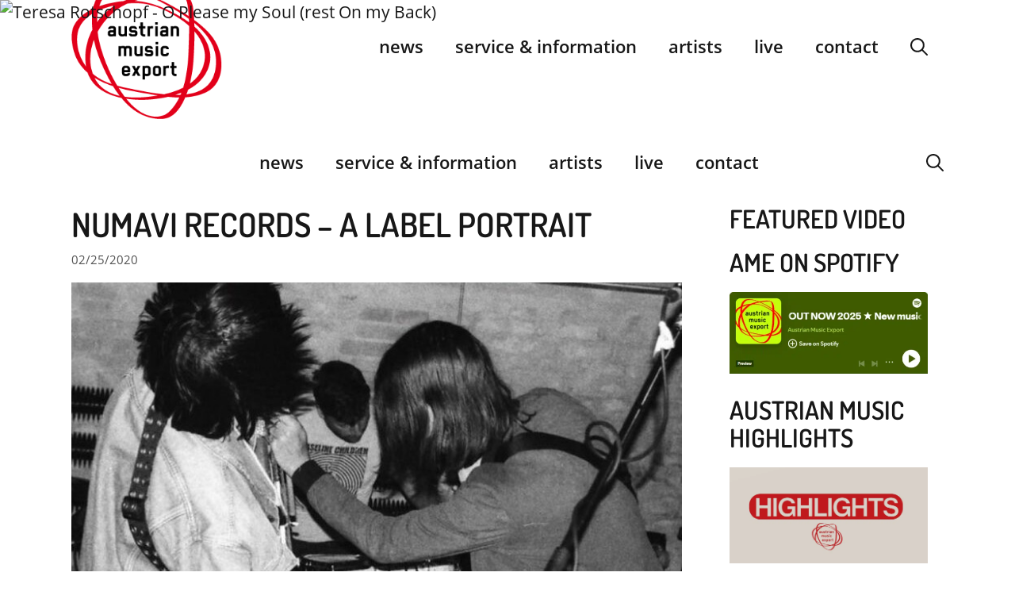

--- FILE ---
content_type: text/html
request_url: https://www.musicexport.at/numavi-records-a-label-portrait/
body_size: 25528
content:
<!DOCTYPE html>
<html lang="en-US">
<head>
	<meta charset="UTF-8">
	<meta name='robots' content='index, follow, max-image-preview:large, max-snippet:-1, max-video-preview:-1' />
	<style>img:is([sizes="auto" i], [sizes^="auto," i]) { contain-intrinsic-size: 3000px 1500px }</style>
	<meta name="viewport" content="width=device-width, initial-scale=1">
	<!-- This site is optimized with the Yoast SEO plugin v26.4 - https://yoast.com/wordpress/plugins/seo/ -->
	<title>Numavi Records – A Label Portrait - Austrian Music Export</title>
<link data-rocket-prefetch href="https://cdn.matomo.cloud" rel="dns-prefetch">
<link crossorigin data-rocket-preload as="font" href="https://www.musicexport.at/wp-content/uploads/fonts/dosis/dosis-v32-latin_latin-ext_vietnamese-600.woff2" rel="preload"><link rel="preload" data-rocket-preload as="image" href="https://www.musicexport.at/wp-content/uploads/Melt-Downer-c-CheeChaak-wpv_770x434_center_center.jpg" fetchpriority="high">
	<meta name="description" content="Numavi Records was founded in the early 2000s in Weiz and has developed into a significant part of the Austrian music scene in the last two decades." />
	<link rel="canonical" href="https://www.musicexport.at/numavi-records-a-label-portrait/" />
	<meta property="og:locale" content="en_US" />
	<meta property="og:type" content="article" />
	<meta property="og:title" content="Numavi Records – A Label Portrait - Austrian Music Export" />
	<meta property="og:description" content="Numavi Records was founded in the early 2000s in Weiz and has developed into a significant part of the Austrian music scene in the last two decades." />
	<meta property="og:url" content="https://www.musicexport.at/numavi-records-a-label-portrait/" />
	<meta property="og:site_name" content="Austrian Music Export" />
	<meta property="article:publisher" content="https://www.facebook.com/musicexportat" />
	<meta property="article:published_time" content="2020-02-25T13:23:15+00:00" />
	<meta property="article:modified_time" content="2020-02-25T13:23:28+00:00" />
	<meta property="og:image" content="https://www.musicexport.at/wp-content/uploads/Melt-Downer-c-CheeChaak.jpg" />
	<meta property="og:image:width" content="750" />
	<meta property="og:image:height" content="601" />
	<meta property="og:image:type" content="image/jpeg" />
	<meta name="author" content="Shilla" />
	<meta name="twitter:card" content="summary_large_image" />
	<meta name="twitter:creator" content="@MusicExportAT" />
	<meta name="twitter:site" content="@MusicExportAT" />
	<meta name="twitter:label1" content="Written by" />
	<meta name="twitter:data1" content="Shilla" />
	<meta name="twitter:label2" content="Est. reading time" />
	<meta name="twitter:data2" content="10 minutes" />
	<script type="application/ld+json" class="yoast-schema-graph">{"@context":"https://schema.org","@graph":[{"@type":"Article","@id":"https://www.musicexport.at/numavi-records-a-label-portrait/#article","isPartOf":{"@id":"https://www.musicexport.at/numavi-records-a-label-portrait/"},"author":{"name":"Shilla","@id":"https://www.musicexport.at/#/schema/person/90644c563f832b1a1d4a1d6a73ba37b5"},"headline":"Numavi Records – A Label Portrait","datePublished":"2020-02-25T13:23:15+00:00","dateModified":"2020-02-25T13:23:28+00:00","mainEntityOfPage":{"@id":"https://www.musicexport.at/numavi-records-a-label-portrait/"},"wordCount":1997,"publisher":{"@id":"https://www.musicexport.at/#organization"},"image":{"@id":"https://www.musicexport.at/numavi-records-a-label-portrait/#primaryimage"},"thumbnailUrl":"https://www.musicexport.at/wp-content/uploads/Melt-Downer-c-CheeChaak.jpg","keywords":["Bird of the Year","Crush","DEATHDEATHDEATH","F.E.I.D.L.","Flowers in Concrete","Gran Bankrott","Mile Me Deaf","Musheen","My Friend Peter","Numavi Records","Oxyjane","Red Gaze","Robotra","Tents","Zinn"],"articleSection":["labels","news","pop/rock/electronic"],"inLanguage":"en-US"},{"@type":"WebPage","@id":"https://www.musicexport.at/numavi-records-a-label-portrait/","url":"https://www.musicexport.at/numavi-records-a-label-portrait/","name":"Numavi Records – A Label Portrait - Austrian Music Export","isPartOf":{"@id":"https://www.musicexport.at/#website"},"primaryImageOfPage":{"@id":"https://www.musicexport.at/numavi-records-a-label-portrait/#primaryimage"},"image":{"@id":"https://www.musicexport.at/numavi-records-a-label-portrait/#primaryimage"},"thumbnailUrl":"https://www.musicexport.at/wp-content/uploads/Melt-Downer-c-CheeChaak.jpg","datePublished":"2020-02-25T13:23:15+00:00","dateModified":"2020-02-25T13:23:28+00:00","description":"Numavi Records was founded in the early 2000s in Weiz and has developed into a significant part of the Austrian music scene in the last two decades.","breadcrumb":{"@id":"https://www.musicexport.at/numavi-records-a-label-portrait/#breadcrumb"},"inLanguage":"en-US","potentialAction":[{"@type":"ReadAction","target":["https://www.musicexport.at/numavi-records-a-label-portrait/"]}]},{"@type":"ImageObject","inLanguage":"en-US","@id":"https://www.musicexport.at/numavi-records-a-label-portrait/#primaryimage","url":"https://www.musicexport.at/wp-content/uploads/Melt-Downer-c-CheeChaak.jpg","contentUrl":"https://www.musicexport.at/wp-content/uploads/Melt-Downer-c-CheeChaak.jpg","width":750,"height":601,"caption":"Melt-Downer-c-CheeChaak"},{"@type":"BreadcrumbList","@id":"https://www.musicexport.at/numavi-records-a-label-portrait/#breadcrumb","itemListElement":[{"@type":"ListItem","position":1,"name":"Home","item":"https://www.musicexport.at/"},{"@type":"ListItem","position":2,"name":"News","item":"https://www.musicexport.at/news/"},{"@type":"ListItem","position":3,"name":"Numavi Records – A Label Portrait"}]},{"@type":"WebSite","@id":"https://www.musicexport.at/#website","url":"https://www.musicexport.at/","name":"Austrian Music Export","description":"","publisher":{"@id":"https://www.musicexport.at/#organization"},"potentialAction":[{"@type":"SearchAction","target":{"@type":"EntryPoint","urlTemplate":"https://www.musicexport.at/?s={search_term_string}"},"query-input":{"@type":"PropertyValueSpecification","valueRequired":true,"valueName":"search_term_string"}}],"inLanguage":"en-US"},{"@type":"Organization","@id":"https://www.musicexport.at/#organization","name":"Austrian Music Export","url":"https://www.musicexport.at/","logo":{"@type":"ImageObject","inLanguage":"en-US","@id":"https://www.musicexport.at/#/schema/logo/image/","url":"https://www.musicexport.at/wp-content/uploads/2013/05/ame_logo.png","contentUrl":"https://www.musicexport.at/wp-content/uploads/2013/05/ame_logo.png","width":251,"height":251,"caption":"Austrian Music Export"},"image":{"@id":"https://www.musicexport.at/#/schema/logo/image/"},"sameAs":["https://www.facebook.com/musicexportat","https://x.com/MusicExportAT","https://www.instagram.com/austrian_music_export/"]},{"@type":"Person","@id":"https://www.musicexport.at/#/schema/person/90644c563f832b1a1d4a1d6a73ba37b5","name":"Shilla","image":{"@type":"ImageObject","inLanguage":"en-US","@id":"https://www.musicexport.at/#/schema/person/image/","url":"https://secure.gravatar.com/avatar/b95f1fd08d3c17c0fcc5c312b754a702de766aa96a34369f4016444f744d8196?s=96&d=mm&r=g","contentUrl":"https://secure.gravatar.com/avatar/b95f1fd08d3c17c0fcc5c312b754a702de766aa96a34369f4016444f744d8196?s=96&d=mm&r=g","caption":"Shilla"}}]}</script>
	<!-- / Yoast SEO plugin. -->



<link rel='stylesheet' id='wp-block-library-css' href='https://www.musicexport.at/wp-includes/css/dist/block-library/style.min.css?ver=603f6f86ec781dc6894549f5f0aecc9d' media='all' />
<style id='classic-theme-styles-inline-css'>
/*! This file is auto-generated */
.wp-block-button__link{color:#fff;background-color:#32373c;border-radius:9999px;box-shadow:none;text-decoration:none;padding:calc(.667em + 2px) calc(1.333em + 2px);font-size:1.125em}.wp-block-file__button{background:#32373c;color:#fff;text-decoration:none}
</style>
<link data-minify="1" rel='stylesheet' id='a-z-listing-block-css' href='https://www.musicexport.at/wp-content/cache/min/1/wp-content/plugins/a-z-listing/css/a-z-listing-default.css?ver=1763807008' media='all' />
<link rel='stylesheet' id='mediaelement-css' href='https://www.musicexport.at/wp-includes/js/mediaelement/mediaelementplayer-legacy.min.css?ver=4.2.17' media='all' />
<link rel='stylesheet' id='wp-mediaelement-css' href='https://www.musicexport.at/wp-includes/js/mediaelement/wp-mediaelement.min.css?ver=603f6f86ec781dc6894549f5f0aecc9d' media='all' />
<link data-minify="1" rel='stylesheet' id='view_editor_gutenberg_frontend_assets-css' href='https://www.musicexport.at/wp-content/cache/min/1/wp-content/plugins/toolset-blocks/public/css/views-frontend.css?ver=1763807008' media='all' />
<style id='view_editor_gutenberg_frontend_assets-inline-css'>
.wpv-sort-list-dropdown.wpv-sort-list-dropdown-style-default > span.wpv-sort-list,.wpv-sort-list-dropdown.wpv-sort-list-dropdown-style-default .wpv-sort-list-item {border-color: #cdcdcd;}.wpv-sort-list-dropdown.wpv-sort-list-dropdown-style-default .wpv-sort-list-item a {color: #444;background-color: #fff;}.wpv-sort-list-dropdown.wpv-sort-list-dropdown-style-default a:hover,.wpv-sort-list-dropdown.wpv-sort-list-dropdown-style-default a:focus {color: #000;background-color: #eee;}.wpv-sort-list-dropdown.wpv-sort-list-dropdown-style-default .wpv-sort-list-item.wpv-sort-list-current a {color: #000;background-color: #eee;}
.wpv-sort-list-dropdown.wpv-sort-list-dropdown-style-default > span.wpv-sort-list,.wpv-sort-list-dropdown.wpv-sort-list-dropdown-style-default .wpv-sort-list-item {border-color: #cdcdcd;}.wpv-sort-list-dropdown.wpv-sort-list-dropdown-style-default .wpv-sort-list-item a {color: #444;background-color: #fff;}.wpv-sort-list-dropdown.wpv-sort-list-dropdown-style-default a:hover,.wpv-sort-list-dropdown.wpv-sort-list-dropdown-style-default a:focus {color: #000;background-color: #eee;}.wpv-sort-list-dropdown.wpv-sort-list-dropdown-style-default .wpv-sort-list-item.wpv-sort-list-current a {color: #000;background-color: #eee;}.wpv-sort-list-dropdown.wpv-sort-list-dropdown-style-grey > span.wpv-sort-list,.wpv-sort-list-dropdown.wpv-sort-list-dropdown-style-grey .wpv-sort-list-item {border-color: #cdcdcd;}.wpv-sort-list-dropdown.wpv-sort-list-dropdown-style-grey .wpv-sort-list-item a {color: #444;background-color: #eeeeee;}.wpv-sort-list-dropdown.wpv-sort-list-dropdown-style-grey a:hover,.wpv-sort-list-dropdown.wpv-sort-list-dropdown-style-grey a:focus {color: #000;background-color: #e5e5e5;}.wpv-sort-list-dropdown.wpv-sort-list-dropdown-style-grey .wpv-sort-list-item.wpv-sort-list-current a {color: #000;background-color: #e5e5e5;}
.wpv-sort-list-dropdown.wpv-sort-list-dropdown-style-default > span.wpv-sort-list,.wpv-sort-list-dropdown.wpv-sort-list-dropdown-style-default .wpv-sort-list-item {border-color: #cdcdcd;}.wpv-sort-list-dropdown.wpv-sort-list-dropdown-style-default .wpv-sort-list-item a {color: #444;background-color: #fff;}.wpv-sort-list-dropdown.wpv-sort-list-dropdown-style-default a:hover,.wpv-sort-list-dropdown.wpv-sort-list-dropdown-style-default a:focus {color: #000;background-color: #eee;}.wpv-sort-list-dropdown.wpv-sort-list-dropdown-style-default .wpv-sort-list-item.wpv-sort-list-current a {color: #000;background-color: #eee;}.wpv-sort-list-dropdown.wpv-sort-list-dropdown-style-grey > span.wpv-sort-list,.wpv-sort-list-dropdown.wpv-sort-list-dropdown-style-grey .wpv-sort-list-item {border-color: #cdcdcd;}.wpv-sort-list-dropdown.wpv-sort-list-dropdown-style-grey .wpv-sort-list-item a {color: #444;background-color: #eeeeee;}.wpv-sort-list-dropdown.wpv-sort-list-dropdown-style-grey a:hover,.wpv-sort-list-dropdown.wpv-sort-list-dropdown-style-grey a:focus {color: #000;background-color: #e5e5e5;}.wpv-sort-list-dropdown.wpv-sort-list-dropdown-style-grey .wpv-sort-list-item.wpv-sort-list-current a {color: #000;background-color: #e5e5e5;}.wpv-sort-list-dropdown.wpv-sort-list-dropdown-style-blue > span.wpv-sort-list,.wpv-sort-list-dropdown.wpv-sort-list-dropdown-style-blue .wpv-sort-list-item {border-color: #0099cc;}.wpv-sort-list-dropdown.wpv-sort-list-dropdown-style-blue .wpv-sort-list-item a {color: #444;background-color: #cbddeb;}.wpv-sort-list-dropdown.wpv-sort-list-dropdown-style-blue a:hover,.wpv-sort-list-dropdown.wpv-sort-list-dropdown-style-blue a:focus {color: #000;background-color: #95bedd;}.wpv-sort-list-dropdown.wpv-sort-list-dropdown-style-blue .wpv-sort-list-item.wpv-sort-list-current a {color: #000;background-color: #95bedd;}
</style>
<style id='global-styles-inline-css'>
:root{--wp--preset--aspect-ratio--square: 1;--wp--preset--aspect-ratio--4-3: 4/3;--wp--preset--aspect-ratio--3-4: 3/4;--wp--preset--aspect-ratio--3-2: 3/2;--wp--preset--aspect-ratio--2-3: 2/3;--wp--preset--aspect-ratio--16-9: 16/9;--wp--preset--aspect-ratio--9-16: 9/16;--wp--preset--color--black: #000000;--wp--preset--color--cyan-bluish-gray: #abb8c3;--wp--preset--color--white: #ffffff;--wp--preset--color--pale-pink: #f78da7;--wp--preset--color--vivid-red: #cf2e2e;--wp--preset--color--luminous-vivid-orange: #ff6900;--wp--preset--color--luminous-vivid-amber: #fcb900;--wp--preset--color--light-green-cyan: #7bdcb5;--wp--preset--color--vivid-green-cyan: #00d084;--wp--preset--color--pale-cyan-blue: #8ed1fc;--wp--preset--color--vivid-cyan-blue: #0693e3;--wp--preset--color--vivid-purple: #9b51e0;--wp--preset--color--contrast: var(--contrast);--wp--preset--color--contrast-2: var(--contrast-2);--wp--preset--color--contrast-3: var(--contrast-3);--wp--preset--color--base: var(--base);--wp--preset--color--base-2: var(--base-2);--wp--preset--color--base-3: var(--base-3);--wp--preset--color--accent: var(--accent);--wp--preset--gradient--vivid-cyan-blue-to-vivid-purple: linear-gradient(135deg,rgba(6,147,227,1) 0%,rgb(155,81,224) 100%);--wp--preset--gradient--light-green-cyan-to-vivid-green-cyan: linear-gradient(135deg,rgb(122,220,180) 0%,rgb(0,208,130) 100%);--wp--preset--gradient--luminous-vivid-amber-to-luminous-vivid-orange: linear-gradient(135deg,rgba(252,185,0,1) 0%,rgba(255,105,0,1) 100%);--wp--preset--gradient--luminous-vivid-orange-to-vivid-red: linear-gradient(135deg,rgba(255,105,0,1) 0%,rgb(207,46,46) 100%);--wp--preset--gradient--very-light-gray-to-cyan-bluish-gray: linear-gradient(135deg,rgb(238,238,238) 0%,rgb(169,184,195) 100%);--wp--preset--gradient--cool-to-warm-spectrum: linear-gradient(135deg,rgb(74,234,220) 0%,rgb(151,120,209) 20%,rgb(207,42,186) 40%,rgb(238,44,130) 60%,rgb(251,105,98) 80%,rgb(254,248,76) 100%);--wp--preset--gradient--blush-light-purple: linear-gradient(135deg,rgb(255,206,236) 0%,rgb(152,150,240) 100%);--wp--preset--gradient--blush-bordeaux: linear-gradient(135deg,rgb(254,205,165) 0%,rgb(254,45,45) 50%,rgb(107,0,62) 100%);--wp--preset--gradient--luminous-dusk: linear-gradient(135deg,rgb(255,203,112) 0%,rgb(199,81,192) 50%,rgb(65,88,208) 100%);--wp--preset--gradient--pale-ocean: linear-gradient(135deg,rgb(255,245,203) 0%,rgb(182,227,212) 50%,rgb(51,167,181) 100%);--wp--preset--gradient--electric-grass: linear-gradient(135deg,rgb(202,248,128) 0%,rgb(113,206,126) 100%);--wp--preset--gradient--midnight: linear-gradient(135deg,rgb(2,3,129) 0%,rgb(40,116,252) 100%);--wp--preset--font-size--small: 13px;--wp--preset--font-size--medium: 20px;--wp--preset--font-size--large: 36px;--wp--preset--font-size--x-large: 42px;--wp--preset--spacing--20: 0.44rem;--wp--preset--spacing--30: 0.67rem;--wp--preset--spacing--40: 1rem;--wp--preset--spacing--50: 1.5rem;--wp--preset--spacing--60: 2.25rem;--wp--preset--spacing--70: 3.38rem;--wp--preset--spacing--80: 5.06rem;--wp--preset--shadow--natural: 6px 6px 9px rgba(0, 0, 0, 0.2);--wp--preset--shadow--deep: 12px 12px 50px rgba(0, 0, 0, 0.4);--wp--preset--shadow--sharp: 6px 6px 0px rgba(0, 0, 0, 0.2);--wp--preset--shadow--outlined: 6px 6px 0px -3px rgba(255, 255, 255, 1), 6px 6px rgba(0, 0, 0, 1);--wp--preset--shadow--crisp: 6px 6px 0px rgba(0, 0, 0, 1);}:where(.is-layout-flex){gap: 0.5em;}:where(.is-layout-grid){gap: 0.5em;}body .is-layout-flex{display: flex;}.is-layout-flex{flex-wrap: wrap;align-items: center;}.is-layout-flex > :is(*, div){margin: 0;}body .is-layout-grid{display: grid;}.is-layout-grid > :is(*, div){margin: 0;}:where(.wp-block-columns.is-layout-flex){gap: 2em;}:where(.wp-block-columns.is-layout-grid){gap: 2em;}:where(.wp-block-post-template.is-layout-flex){gap: 1.25em;}:where(.wp-block-post-template.is-layout-grid){gap: 1.25em;}.has-black-color{color: var(--wp--preset--color--black) !important;}.has-cyan-bluish-gray-color{color: var(--wp--preset--color--cyan-bluish-gray) !important;}.has-white-color{color: var(--wp--preset--color--white) !important;}.has-pale-pink-color{color: var(--wp--preset--color--pale-pink) !important;}.has-vivid-red-color{color: var(--wp--preset--color--vivid-red) !important;}.has-luminous-vivid-orange-color{color: var(--wp--preset--color--luminous-vivid-orange) !important;}.has-luminous-vivid-amber-color{color: var(--wp--preset--color--luminous-vivid-amber) !important;}.has-light-green-cyan-color{color: var(--wp--preset--color--light-green-cyan) !important;}.has-vivid-green-cyan-color{color: var(--wp--preset--color--vivid-green-cyan) !important;}.has-pale-cyan-blue-color{color: var(--wp--preset--color--pale-cyan-blue) !important;}.has-vivid-cyan-blue-color{color: var(--wp--preset--color--vivid-cyan-blue) !important;}.has-vivid-purple-color{color: var(--wp--preset--color--vivid-purple) !important;}.has-black-background-color{background-color: var(--wp--preset--color--black) !important;}.has-cyan-bluish-gray-background-color{background-color: var(--wp--preset--color--cyan-bluish-gray) !important;}.has-white-background-color{background-color: var(--wp--preset--color--white) !important;}.has-pale-pink-background-color{background-color: var(--wp--preset--color--pale-pink) !important;}.has-vivid-red-background-color{background-color: var(--wp--preset--color--vivid-red) !important;}.has-luminous-vivid-orange-background-color{background-color: var(--wp--preset--color--luminous-vivid-orange) !important;}.has-luminous-vivid-amber-background-color{background-color: var(--wp--preset--color--luminous-vivid-amber) !important;}.has-light-green-cyan-background-color{background-color: var(--wp--preset--color--light-green-cyan) !important;}.has-vivid-green-cyan-background-color{background-color: var(--wp--preset--color--vivid-green-cyan) !important;}.has-pale-cyan-blue-background-color{background-color: var(--wp--preset--color--pale-cyan-blue) !important;}.has-vivid-cyan-blue-background-color{background-color: var(--wp--preset--color--vivid-cyan-blue) !important;}.has-vivid-purple-background-color{background-color: var(--wp--preset--color--vivid-purple) !important;}.has-black-border-color{border-color: var(--wp--preset--color--black) !important;}.has-cyan-bluish-gray-border-color{border-color: var(--wp--preset--color--cyan-bluish-gray) !important;}.has-white-border-color{border-color: var(--wp--preset--color--white) !important;}.has-pale-pink-border-color{border-color: var(--wp--preset--color--pale-pink) !important;}.has-vivid-red-border-color{border-color: var(--wp--preset--color--vivid-red) !important;}.has-luminous-vivid-orange-border-color{border-color: var(--wp--preset--color--luminous-vivid-orange) !important;}.has-luminous-vivid-amber-border-color{border-color: var(--wp--preset--color--luminous-vivid-amber) !important;}.has-light-green-cyan-border-color{border-color: var(--wp--preset--color--light-green-cyan) !important;}.has-vivid-green-cyan-border-color{border-color: var(--wp--preset--color--vivid-green-cyan) !important;}.has-pale-cyan-blue-border-color{border-color: var(--wp--preset--color--pale-cyan-blue) !important;}.has-vivid-cyan-blue-border-color{border-color: var(--wp--preset--color--vivid-cyan-blue) !important;}.has-vivid-purple-border-color{border-color: var(--wp--preset--color--vivid-purple) !important;}.has-vivid-cyan-blue-to-vivid-purple-gradient-background{background: var(--wp--preset--gradient--vivid-cyan-blue-to-vivid-purple) !important;}.has-light-green-cyan-to-vivid-green-cyan-gradient-background{background: var(--wp--preset--gradient--light-green-cyan-to-vivid-green-cyan) !important;}.has-luminous-vivid-amber-to-luminous-vivid-orange-gradient-background{background: var(--wp--preset--gradient--luminous-vivid-amber-to-luminous-vivid-orange) !important;}.has-luminous-vivid-orange-to-vivid-red-gradient-background{background: var(--wp--preset--gradient--luminous-vivid-orange-to-vivid-red) !important;}.has-very-light-gray-to-cyan-bluish-gray-gradient-background{background: var(--wp--preset--gradient--very-light-gray-to-cyan-bluish-gray) !important;}.has-cool-to-warm-spectrum-gradient-background{background: var(--wp--preset--gradient--cool-to-warm-spectrum) !important;}.has-blush-light-purple-gradient-background{background: var(--wp--preset--gradient--blush-light-purple) !important;}.has-blush-bordeaux-gradient-background{background: var(--wp--preset--gradient--blush-bordeaux) !important;}.has-luminous-dusk-gradient-background{background: var(--wp--preset--gradient--luminous-dusk) !important;}.has-pale-ocean-gradient-background{background: var(--wp--preset--gradient--pale-ocean) !important;}.has-electric-grass-gradient-background{background: var(--wp--preset--gradient--electric-grass) !important;}.has-midnight-gradient-background{background: var(--wp--preset--gradient--midnight) !important;}.has-small-font-size{font-size: var(--wp--preset--font-size--small) !important;}.has-medium-font-size{font-size: var(--wp--preset--font-size--medium) !important;}.has-large-font-size{font-size: var(--wp--preset--font-size--large) !important;}.has-x-large-font-size{font-size: var(--wp--preset--font-size--x-large) !important;}
:where(.wp-block-post-template.is-layout-flex){gap: 1.25em;}:where(.wp-block-post-template.is-layout-grid){gap: 1.25em;}
:where(.wp-block-columns.is-layout-flex){gap: 2em;}:where(.wp-block-columns.is-layout-grid){gap: 2em;}
:root :where(.wp-block-pullquote){font-size: 1.5em;line-height: 1.6;}
</style>
<link data-minify="1" rel='stylesheet' id='pb-accordion-blocks-style-css' href='https://www.musicexport.at/wp-content/cache/min/1/wp-content/plugins/accordion-blocks/build/index.css?ver=1763807008' media='all' />
<link data-minify="1" rel='stylesheet' id='wp-dmail-css' href='https://www.musicexport.at/wp-content/cache/min/1/wp-content/plugins/wp-dmail.v1_0_11/frontend/css/wp-dmail-frontend.css?ver=1763807008' media='all' />
<link data-minify="1" rel='stylesheet' id='wpos-slick-style-css' href='https://www.musicexport.at/wp-content/cache/min/1/wp-content/plugins/wp-trending-post-slider-and-widget/assets/css/slick.css?ver=1763807008' media='all' />
<link data-minify="1" rel='stylesheet' id='wtpsw-public-style-css' href='https://www.musicexport.at/wp-content/cache/min/1/wp-content/plugins/wp-trending-post-slider-and-widget/assets/css/wtpsw-public.css?ver=1763807008' media='all' />
<link rel='stylesheet' id='generate-widget-areas-css' href='https://www.musicexport.at/wp-content/themes/generatepress/assets/css/components/widget-areas.min.css?ver=3.6.0' media='all' />
<link rel='stylesheet' id='generate-style-css' href='https://www.musicexport.at/wp-content/themes/generatepress/assets/css/main.min.css?ver=3.6.0' media='all' />
<style id='generate-style-inline-css'>
body{background-color:#ffffff;color:#171717;}a{color:#E7131A;}a:hover, a:focus, a:active{color:#E7131A;}.grid-container{max-width:1140px;}.wp-block-group__inner-container{max-width:1140px;margin-left:auto;margin-right:auto;}.site-header .header-image{width:190px;}.generate-back-to-top{font-size:20px;border-radius:3px;position:fixed;bottom:30px;right:30px;line-height:40px;width:40px;text-align:center;z-index:10;transition:opacity 300ms ease-in-out;opacity:0.1;transform:translateY(1000px);}.generate-back-to-top__show{opacity:1;transform:translateY(0);}.navigation-search{position:absolute;left:-99999px;pointer-events:none;visibility:hidden;z-index:20;width:100%;top:0;transition:opacity 100ms ease-in-out;opacity:0;}.navigation-search.nav-search-active{left:0;right:0;pointer-events:auto;visibility:visible;opacity:1;}.navigation-search input[type="search"]{outline:0;border:0;vertical-align:bottom;line-height:1;opacity:0.9;width:100%;z-index:20;border-radius:0;-webkit-appearance:none;height:60px;}.navigation-search input::-ms-clear{display:none;width:0;height:0;}.navigation-search input::-ms-reveal{display:none;width:0;height:0;}.navigation-search input::-webkit-search-decoration, .navigation-search input::-webkit-search-cancel-button, .navigation-search input::-webkit-search-results-button, .navigation-search input::-webkit-search-results-decoration{display:none;}.gen-sidebar-nav .navigation-search{top:auto;bottom:0;}:root{--contrast:#171717;--contrast-2:#575760;--contrast-3:#b2b2be;--base:#f0f0f0;--base-2:#f7f8f9;--base-3:#ffffff;--accent:#1e73be;}:root .has-contrast-color{color:var(--contrast);}:root .has-contrast-background-color{background-color:var(--contrast);}:root .has-contrast-2-color{color:var(--contrast-2);}:root .has-contrast-2-background-color{background-color:var(--contrast-2);}:root .has-contrast-3-color{color:var(--contrast-3);}:root .has-contrast-3-background-color{background-color:var(--contrast-3);}:root .has-base-color{color:var(--base);}:root .has-base-background-color{background-color:var(--base);}:root .has-base-2-color{color:var(--base-2);}:root .has-base-2-background-color{background-color:var(--base-2);}:root .has-base-3-color{color:var(--base-3);}:root .has-base-3-background-color{background-color:var(--base-3);}:root .has-accent-color{color:var(--accent);}:root .has-accent-background-color{background-color:var(--accent);}body, button, input, select, textarea{font-family:"Open Sans";font-weight:300;font-size:18px;}body{line-height:1.5;}p{margin-bottom:1em;}.entry-content > [class*="wp-block-"]:not(:last-child):not(.wp-block-heading){margin-bottom:1em;}.top-bar{font-size:14px;}.main-title{font-family:"Dosis";font-weight:600;font-size:24px;}.site-description{font-family:"Open Sans";font-weight:400;text-transform:uppercase;font-size:12px;}.main-navigation a, .menu-toggle{font-family:"Open Sans";font-weight:600;text-transform:lowercase;font-size:22px;}.main-navigation .menu-bar-items{font-size:22px;}.main-navigation .main-nav ul ul li a{font-size:19px;}.widget-title{font-family:"Dosis";font-weight:600;text-transform:uppercase;font-size:24px;margin-bottom:15px;}.sidebar .widget, .footer-widgets .widget{font-size:21px;}button:not(.menu-toggle),html input[type="button"],input[type="reset"],input[type="submit"],.button,.wp-block-button .wp-block-button__link{font-family:"Open Sans";font-weight:600;text-transform:uppercase;font-size:20px;}h1{font-family:"Dosis";font-weight:600;text-transform:uppercase;}h2{font-family:"Dosis";font-weight:600;text-transform:uppercase;font-size:37px;}h3{font-family:"Dosis";font-weight:600;text-transform:uppercase;font-size:32px;line-height:1.1em;}h4{font-family:"Dosis";font-weight:600;text-transform:uppercase;font-size:28px;line-height:1.2em;}h5{font-family:"Dosis";font-weight:600;text-transform:uppercase;font-size:24px;line-height:1.2em;}h6{font-family:"Dosis";font-weight:600;text-transform:uppercase;font-size:21px;line-height:1em;}.site-info{font-family:"Open Sans";font-weight:300;font-size:16px;}@media (max-width:768px){.main-title{font-size:20px;}h1{font-size:28px;}h2{font-size:24px;}h3{font-size:22px;}h4{font-size:20px;}h5{font-size:18px;}}.top-bar{background-color:#ffffff;color:#171717;}.top-bar a{color:#171717;}.top-bar a:hover{color:#E7131A;}.site-header{background-color:#ffffff;color:#171717;}.site-header a{color:#E7131A;}.site-header a:hover{color:#E7131A;}.main-title a,.main-title a:hover{color:#171717;}.site-description{color:#171717;}.mobile-menu-control-wrapper .menu-toggle,.mobile-menu-control-wrapper .menu-toggle:hover,.mobile-menu-control-wrapper .menu-toggle:focus,.has-inline-mobile-toggle #site-navigation.toggled{background-color:rgba(0, 0, 0, 0.02);}.main-navigation,.main-navigation ul ul{background-color:#ffffff;}.main-navigation .main-nav ul li a, .main-navigation .menu-toggle, .main-navigation .menu-bar-items{color:#171717;}.main-navigation .main-nav ul li:not([class*="current-menu-"]):hover > a, .main-navigation .main-nav ul li:not([class*="current-menu-"]):focus > a, .main-navigation .main-nav ul li.sfHover:not([class*="current-menu-"]) > a, .main-navigation .menu-bar-item:hover > a, .main-navigation .menu-bar-item.sfHover > a{color:#E7131A;background-color:#ffffff;}button.menu-toggle:hover,button.menu-toggle:focus{color:#171717;}.main-navigation .main-nav ul li[class*="current-menu-"] > a{color:#E7131A;background-color:#ffffff;}.navigation-search input[type="search"],.navigation-search input[type="search"]:active, .navigation-search input[type="search"]:focus, .main-navigation .main-nav ul li.search-item.active > a, .main-navigation .menu-bar-items .search-item.active > a{color:#E7131A;background-color:#ffffff;}.main-navigation ul ul{background-color:#ffffff;}.main-navigation .main-nav ul ul li a{color:#171717;}.main-navigation .main-nav ul ul li:not([class*="current-menu-"]):hover > a,.main-navigation .main-nav ul ul li:not([class*="current-menu-"]):focus > a, .main-navigation .main-nav ul ul li.sfHover:not([class*="current-menu-"]) > a{color:#E7131A;background-color:#ffffff;}.main-navigation .main-nav ul ul li[class*="current-menu-"] > a{color:#E7131A;background-color:#ffffff;}.separate-containers .inside-article, .separate-containers .comments-area, .separate-containers .page-header, .one-container .container, .separate-containers .paging-navigation, .inside-page-header{color:#171717;background-color:#ffffff;}.inside-article a,.paging-navigation a,.comments-area a,.page-header a{color:#E7131A;}.inside-article a:hover,.paging-navigation a:hover,.comments-area a:hover,.page-header a:hover{color:#E7131A;}.entry-header h1,.page-header h1{color:#171717;}.entry-title a{color:#171717;}.entry-title a:hover{color:#E7131A;}.entry-meta{color:#525252;}.entry-meta a{color:#525252;}.entry-meta a:hover{color:#E7131A;}h1{color:#171717;}h2{color:#171717;}h3{color:#171717;}h4{color:#171717;}h5{color:#171717;}.sidebar .widget{color:#171717;background-color:#ffffff;}.sidebar .widget .widget-title{color:#171717;}.footer-widgets{color:#171717;background-color:#e3e3e3;}.footer-widgets a{color:#E7131A;}.footer-widgets a:hover{color:#E7131A;}.footer-widgets .widget-title{color:#171717;}.site-info{color:#171717;background-color:#e3e3e3;}.site-info a{color:#E7131A;}.site-info a:hover{color:#E7131A;}.footer-bar .widget_nav_menu .current-menu-item a{color:#E7131A;}input[type="text"],input[type="email"],input[type="url"],input[type="password"],input[type="search"],input[type="tel"],input[type="number"],textarea,select{color:#666666;background-color:#fafafa;border-color:#cccccc;}input[type="text"]:focus,input[type="email"]:focus,input[type="url"]:focus,input[type="password"]:focus,input[type="search"]:focus,input[type="tel"]:focus,input[type="number"]:focus,textarea:focus,select:focus{color:#666666;background-color:#ffffff;border-color:#bfbfbf;}button,html input[type="button"],input[type="reset"],input[type="submit"],a.button,a.wp-block-button__link:not(.has-background){color:#ffffff;background-color:#FFFFFF;}button:hover,html input[type="button"]:hover,input[type="reset"]:hover,input[type="submit"]:hover,a.button:hover,button:focus,html input[type="button"]:focus,input[type="reset"]:focus,input[type="submit"]:focus,a.button:focus,a.wp-block-button__link:not(.has-background):active,a.wp-block-button__link:not(.has-background):focus,a.wp-block-button__link:not(.has-background):hover{color:#E7131A;background-color:#ffffff;}a.generate-back-to-top{background-color:rgba( 0,0,0,0.4 );color:#ffffff;}a.generate-back-to-top:hover,a.generate-back-to-top:focus{background-color:rgba( 0,0,0,0.6 );color:#ffffff;}:root{--gp-search-modal-bg-color:var(--base-3);--gp-search-modal-text-color:var(--contrast);--gp-search-modal-overlay-bg-color:rgba(0,0,0,0.2);}@media (max-width: 768px){.main-navigation .menu-bar-item:hover > a, .main-navigation .menu-bar-item.sfHover > a{background:none;color:#171717;}}.inside-top-bar{padding:20px 40px 0px 40px;}.inside-top-bar.grid-container{max-width:1220px;}.inside-header{padding:0px 20px 20px 20px;}.inside-header.grid-container{max-width:1180px;}.separate-containers .inside-article, .separate-containers .comments-area, .separate-containers .page-header, .separate-containers .paging-navigation, .one-container .site-content, .inside-page-header{padding:20px 40px 40px 20px;}.site-main .wp-block-group__inner-container{padding:20px 40px 40px 20px;}.separate-containers .paging-navigation{padding-top:20px;padding-bottom:20px;}.entry-content .alignwide, body:not(.no-sidebar) .entry-content .alignfull{margin-left:-20px;width:calc(100% + 60px);max-width:calc(100% + 60px);}.one-container.left-sidebar .site-main,.one-container.both-left .site-main{margin-left:20px;}.one-container.both-sidebars .site-main{margin:0px 40px 0px 20px;}.main-navigation ul ul{width:330px;}.rtl .menu-item-has-children .dropdown-menu-toggle{padding-left:20px;}.rtl .main-navigation .main-nav ul li.menu-item-has-children > a{padding-right:20px;}.widget-area .widget{padding:0px 0px 0px 20px;}.footer-widgets-container{padding:40px 20px 20px 60px;}.footer-widgets-container.grid-container{max-width:1220px;}.inside-site-info{padding:20px;}.inside-site-info.grid-container{max-width:1180px;}@media (max-width:768px){.separate-containers .inside-article, .separate-containers .comments-area, .separate-containers .page-header, .separate-containers .paging-navigation, .one-container .site-content, .inside-page-header{padding:15px 25px 15px 25px;}.site-main .wp-block-group__inner-container{padding:15px 25px 15px 25px;}.inside-top-bar{padding-right:30px;padding-left:30px;}.inside-header{padding-right:25px;padding-left:25px;}.widget-area .widget{padding-top:30px;padding-right:30px;padding-bottom:30px;padding-left:30px;}.footer-widgets-container{padding-top:20px;padding-right:25px;padding-bottom:20px;padding-left:25px;}.inside-site-info{padding-right:30px;padding-left:30px;}.entry-content .alignwide, body:not(.no-sidebar) .entry-content .alignfull{margin-left:-25px;width:calc(100% + 50px);max-width:calc(100% + 50px);}.one-container .site-main .paging-navigation{margin-bottom:20px;}}.is-right-sidebar{width:25%;}.is-left-sidebar{width:25%;}.site-content .content-area{width:75%;}@media (max-width: 768px){.main-navigation .menu-toggle,.sidebar-nav-mobile:not(#sticky-placeholder){display:block;}.main-navigation ul,.gen-sidebar-nav,.main-navigation:not(.slideout-navigation):not(.toggled) .main-nav > ul,.has-inline-mobile-toggle #site-navigation .inside-navigation > *:not(.navigation-search):not(.main-nav){display:none;}.nav-align-right .inside-navigation,.nav-align-center .inside-navigation{justify-content:space-between;}.has-inline-mobile-toggle .mobile-menu-control-wrapper{display:flex;flex-wrap:wrap;}.has-inline-mobile-toggle .inside-header{flex-direction:row;text-align:left;flex-wrap:wrap;}.has-inline-mobile-toggle .header-widget,.has-inline-mobile-toggle #site-navigation{flex-basis:100%;}.nav-float-left .has-inline-mobile-toggle #site-navigation{order:10;}}
.dynamic-author-image-rounded{border-radius:100%;}.dynamic-featured-image, .dynamic-author-image{vertical-align:middle;}.one-container.blog .dynamic-content-template:not(:last-child), .one-container.archive .dynamic-content-template:not(:last-child){padding-bottom:0px;}.dynamic-entry-excerpt > p:last-child{margin-bottom:0px;}
h1.entry-title{font-weight:600;text-transform:uppercase;font-size:42px;line-height:1.2em;}h2.entry-title{font-weight:600;text-transform:uppercase;font-size:37px;line-height:1.2em;}.navigation-branding .main-title{font-weight:600;text-transform:none;font-size:24px;font-family:"Dosis";}@media (max-width:768px){h1.entry-title{font-size:28px;}h2.entry-title{font-size:24px;}}@media (max-width: 768px){.navigation-branding .main-title{font-size:20px;}}
.post-image:not(:first-child), .page-content:not(:first-child), .entry-content:not(:first-child), .entry-summary:not(:first-child), footer.entry-meta{margin-top:1em;}.post-image-above-header .inside-article div.featured-image, .post-image-above-header .inside-article div.post-image{margin-bottom:1em;}
</style>
<link rel='stylesheet' id='generate-child-css' href='https://www.musicexport.at/wp-content/themes/generatepress_child/style.css?ver=1641638690' media='all' />
<link data-minify="1" rel='stylesheet' id='wp-pagenavi-css' href='https://www.musicexport.at/wp-content/cache/min/1/wp-content/plugins/wp-pagenavi/pagenavi-css.css?ver=1763807008' media='all' />
<link data-minify="1" rel='stylesheet' id='dashicons-css' href='https://www.musicexport.at/wp-content/cache/min/1/wp-includes/css/dashicons.min.css?ver=1763807008' media='all' />
<link data-minify="1" rel='stylesheet' id='a-z-listing-css' href='https://www.musicexport.at/wp-content/cache/min/1/wp-content/plugins/a-z-listing/css/a-z-listing-default.css?ver=1763807008' media='all' />
<link rel='stylesheet' id='generate-navigation-branding-css' href='https://www.musicexport.at/wp-content/plugins/gp-premium/menu-plus/functions/css/navigation-branding-flex.min.css?ver=2.5.5' media='all' />
<style id='generate-navigation-branding-inline-css'>
@media (max-width: 768px){.site-header, #site-navigation, #sticky-navigation{display:none !important;opacity:0.0;}#mobile-header{display:block !important;width:100% !important;}#mobile-header .main-nav > ul{display:none;}#mobile-header.toggled .main-nav > ul, #mobile-header .menu-toggle, #mobile-header .mobile-bar-items{display:block;}#mobile-header .main-nav{-ms-flex:0 0 100%;flex:0 0 100%;-webkit-box-ordinal-group:5;-ms-flex-order:4;order:4;}}.main-navigation.has-branding.grid-container .navigation-branding, .main-navigation.has-branding:not(.grid-container) .inside-navigation:not(.grid-container) .navigation-branding{margin-left:10px;}.navigation-branding img, .site-logo.mobile-header-logo img{height:60px;width:auto;}.navigation-branding .main-title{line-height:60px;}@media (max-width: 1150px){#site-navigation .navigation-branding, #sticky-navigation .navigation-branding{margin-left:10px;}}@media (max-width: 768px){.main-navigation.has-branding.nav-align-center .menu-bar-items, .main-navigation.has-sticky-branding.navigation-stick.nav-align-center .menu-bar-items{margin-left:auto;}.navigation-branding{margin-right:auto;margin-left:10px;}.navigation-branding .main-title, .mobile-header-navigation .site-logo{margin-left:10px;}}
</style>
<style id='rocket-lazyload-inline-css'>
.rll-youtube-player{position:relative;padding-bottom:56.23%;height:0;overflow:hidden;max-width:100%;}.rll-youtube-player:focus-within{outline: 2px solid currentColor;outline-offset: 5px;}.rll-youtube-player iframe{position:absolute;top:0;left:0;width:100%;height:100%;z-index:100;background:0 0}.rll-youtube-player img{bottom:0;display:block;left:0;margin:auto;max-width:100%;width:100%;position:absolute;right:0;top:0;border:none;height:auto;-webkit-transition:.4s all;-moz-transition:.4s all;transition:.4s all}.rll-youtube-player img:hover{-webkit-filter:brightness(75%)}.rll-youtube-player .play{height:100%;width:100%;left:0;top:0;position:absolute;background:url(https://www.musicexport.at/wp-content/plugins/wp-rocket/assets/img/youtube.png) no-repeat center;background-color: transparent !important;cursor:pointer;border:none;}.wp-embed-responsive .wp-has-aspect-ratio .rll-youtube-player{position:absolute;padding-bottom:0;width:100%;height:100%;top:0;bottom:0;left:0;right:0}
</style>
<script data-minify="1" src="https://www.musicexport.at/wp-content/cache/min/1/wp-content/plugins/toolset-blocks/vendor/toolset/common-es/public/toolset-common-es-frontend.js?ver=1763807008" id="toolset-common-es-frontend-js"></script>
<script src="https://www.musicexport.at/wp-includes/js/jquery/jquery.min.js?ver=3.7.1" id="jquery-core-js"></script>
<script src="https://www.musicexport.at/wp-includes/js/jquery/jquery-migrate.min.js?ver=3.4.1" id="jquery-migrate-js"></script>
 <script> window.addEventListener("load",function(){ var c={script:false,link:false}; function ls(s) { if(!['script','link'].includes(s)||c[s]){return;}c[s]=true; var d=document,f=d.getElementsByTagName(s)[0],j=d.createElement(s); if(s==='script'){j.async=true;j.src='https://www.musicexport.at/wp-content/plugins/toolset-blocks/vendor/toolset/blocks/public/js/frontend.js?v=1.6.17';}else{ j.rel='stylesheet';j.href='https://www.musicexport.at/wp-content/plugins/toolset-blocks/vendor/toolset/blocks/public/css/style.css?v=1.6.17';} f.parentNode.insertBefore(j, f); }; function ex(){ls('script');ls('link')} window.addEventListener("scroll", ex, {once: true}); if (('IntersectionObserver' in window) && ('IntersectionObserverEntry' in window) && ('intersectionRatio' in window.IntersectionObserverEntry.prototype)) { var i = 0, fb = document.querySelectorAll("[class^='tb-']"), o = new IntersectionObserver(es => { es.forEach(e => { o.unobserve(e.target); if (e.intersectionRatio > 0) { ex();o.disconnect();}else{ i++;if(fb.length>i){o.observe(fb[i])}} }) }); if (fb.length) { o.observe(fb[i]) } } }) </script>
	<noscript>
		<link data-minify="1" rel="stylesheet" href="https://www.musicexport.at/wp-content/cache/min/1/wp-content/plugins/toolset-blocks/vendor/toolset/blocks/public/css/style.css?ver=1763807008">
	</noscript><link data-minify="1" href="https://www.musicexport.at/wp-content/cache/min/1/wp-content/uploads/fonts/fontawesome-5.15.3/css/all.css?ver=1763807008" rel="stylesheet"><link rel="icon" href="https://www.musicexport.at/wp-content/uploads/2018/04/cropped-ame-favicon-32x32.png" sizes="32x32" />
<link rel="icon" href="https://www.musicexport.at/wp-content/uploads/2018/04/cropped-ame-favicon-192x192.png" sizes="192x192" />
<link rel="apple-touch-icon" href="https://www.musicexport.at/wp-content/uploads/2018/04/cropped-ame-favicon-180x180.png" />
<meta name="msapplication-TileImage" content="https://www.musicexport.at/wp-content/uploads/2018/04/cropped-ame-favicon-270x270.png" />
		<style id="wp-custom-css">
			/*-----------------------------
FontAwsome---------------------- */


body,.font-body {
    font-family: "Open Sans",Helvetica,Arial,sans-serif,FontAwesome;
	 color:#171717;
	 font-weight: 400;
	}

.entry-content {
   font-family: "Open Sans",Helvetica,Arial,sans-serif
    }

.hentry {
	font-size: 18px;
}

/*
.list-post-content {
    font-size: 18px;
}
*/

[class*="navigation"] .nav-previous a:before,
[class*="navigation"] .nav-previous a:after,
[class*="navigation"] .nav-previous span:before,
[class*="navigation"] .nav-previous span:after,
[class*="navigation"] .nav-next a:before,
[class*="navigation"] .nav-next a:after,
[class*="navigation"] .nav-next span:before,
[class*="navigation"] .nav-next span:after,
#infinite-handle a:before,
#infinite-handle a:after,
#infinite-handle span:before,
#infinite-handle span:after {
	font-family: "FontAwesome";
	font-weight: 900;
}

/*[class*="navigation"] .nav-previous a:before {
	content: "\f060  ";
}

[class*="navigation"] .nav-next a:after,
[class*="navigation"] .nav-next span:after,
#infinite-handle a:after,
#infinite-handle span:after {
	content: "  \f061";
}*/

.menu-toggle:before {
    font-family: "FontAwesome";
}

/*-------DOSIS---------------------- */

/* dosis-600 - latin_latin-ext_vietnamese */
@font-face {
  font-display: swap; /* Check https://developer.mozilla.org/en-US/docs/Web/CSS/@font-face/font-display for other options. */
  font-family: 'Dosis';
  font-style: normal;
  font-weight: 600;
  src: url('https://www.musicexport.at/wp-content/uploads/fonts/dosis/dosis-v32-latin_latin-ext_vietnamese-600.woff2') format('woff2'), /* Chrome 36+, Opera 23+, Firefox 39+, Safari 12+, iOS 10+ */
       url('https://www.musicexport.at/wp-content/uploads/fonts/dosis/dosis-v32-latin_latin-ext_vietnamese-600.ttf') format('truetype'); /* Chrome 4+, Firefox 3.5+, IE 9+, Safari 3.1+, iOS 4.2+, Android Browser 2.2+ */
}

 /*-------Open Sans---------------------- */
 
 
/* open-sans-300 - latin-ext_cyrillic_vietnamese_greek-ext_cyrillic-ext_latin_greek */
@font-face {
  font-family: 'Open Sans';
  font-style: normal;
  font-weight: 300;
  src: url('https://www.musicexport.at/wp-content/uploads/fonts/opensans/open-sans-v17-latin-ext_cyrillic_vietnamese_greek-ext_cyrillic-ext_latin_greek-300.eot'); /* IE9 Compat Modes */
  src: local('Open Sans Light'), local('OpenSans-Light'),
       url('https://www.musicexport.at/wp-content/uploads/fonts/opensans/open-sans-v17-latin-ext_cyrillic_vietnamese_greek-ext_cyrillic-ext_latin_greek-300.eot?#iefix') format('embedded-opentype'), /* IE6-IE8 */
       url('https://www.musicexport.at/wp-content/uploads/fonts/opensans/open-sans-v17-latin-ext_cyrillic_vietnamese_greek-ext_cyrillic-ext_latin_greek-300.woff2') format('woff2'), /* Super Modern Browsers */
       url('https://www.musicexport.at/wp-content/uploads/fonts/opensans/open-sans-v17-latin-ext_cyrillic_vietnamese_greek-ext_cyrillic-ext_latin_greek-300.woff') format('woff'), /* Modern Browsers */
       url('https://www.musicexport.at/wp-content/uploads/fonts/opensans/open-sans-v17-latin-ext_cyrillic_vietnamese_greek-ext_cyrillic-ext_latin_greek-300.ttf') format('truetype'), /* Safari, Android, iOS */
       url('https://www.musicexport.at/wp-content/uploads/fonts/opensans/open-sans-v17-latin-ext_cyrillic_vietnamese_greek-ext_cyrillic-ext_latin_greek-300.svg#OpenSans') format('svg'); /* Legacy iOS */
}

/* open-sans-regular - latin-ext_cyrillic_vietnamese_greek-ext_cyrillic-ext_latin_greek */
@font-face {
  font-family: 'Open Sans';
  font-style: normal;
  font-weight: 400;
  src: url('https://www.musicexport.at/wp-content/uploads/fonts/opensans/open-sans-v17-latin-ext_cyrillic_vietnamese_greek-ext_cyrillic-ext_latin_greek-regular.eot'); /* IE9 Compat Modes */
  src: local('Open Sans Regular'), local('OpenSans-Regular'),
       url('https://www.musicexport.at/wp-content/uploads/fonts/opensans/open-sans-v17-latin-ext_cyrillic_vietnamese_greek-ext_cyrillic-ext_latin_greek-regular.eot?#iefix') format('embedded-opentype'), /* IE6-IE8 */
       url('https://www.musicexport.at/wp-content/uploads/fonts/opensans/open-sans-v17-latin-ext_cyrillic_vietnamese_greek-ext_cyrillic-ext_latin_greek-regular.woff2') format('woff2'), /* Super Modern Browsers */
       url('https://www.musicexport.at/wp-content/uploads/fonts/opensans/open-sans-v17-latin-ext_cyrillic_vietnamese_greek-ext_cyrillic-ext_latin_greek-regular.woff') format('woff'), /* Modern Browsers */
       url('https://www.musicexport.at/wp-content/uploads/fonts/opensans/open-sans-v17-latin-ext_cyrillic_vietnamese_greek-ext_cyrillic-ext_latin_greek-regular.ttf') format('truetype'), /* Safari, Android, iOS */
       url('https://www.musicexport.at/wp-content/uploads/fonts/opensans/open-sans-v17-latin-ext_cyrillic_vietnamese_greek-ext_cyrillic-ext_latin_greek-regular.svg#OpenSans') format('svg'); /* Legacy iOS */
}

/* open-sans-300italic - latin-ext_cyrillic_vietnamese_greek-ext_cyrillic-ext_latin_greek */
@font-face {
  font-family: 'Open Sans';
  font-style: italic;
  font-weight: 300;
  src: url('https://www.musicexport.at/wp-content/uploads/fonts/opensans/open-sans-v17-latin-ext_cyrillic_vietnamese_greek-ext_cyrillic-ext_latin_greek-300italic.eot'); /* IE9 Compat Modes */
  src: local('Open Sans Light Italic'), local('OpenSans-LightItalic'),
       url('https://www.musicexport.at/wp-content/uploads/fonts/opensans/open-sans-v17-latin-ext_cyrillic_vietnamese_greek-ext_cyrillic-ext_latin_greek-300italic.eot?#iefix') format('embedded-opentype'), /* IE6-IE8 */
       url('https://www.musicexport.at/wp-content/uploads/fonts/opensans/open-sans-v17-latin-ext_cyrillic_vietnamese_greek-ext_cyrillic-ext_latin_greek-300italic.woff2') format('woff2'), /* Super Modern Browsers */
       url('https://www.musicexport.at/wp-content/uploads/fonts/opensans/open-sans-v17-latin-ext_cyrillic_vietnamese_greek-ext_cyrillic-ext_latin_greek-300italic.woff') format('woff'), /* Modern Browsers */
       url('https://www.musicexport.at/wp-content/uploads/fonts/opensans/open-sans-v17-latin-ext_cyrillic_vietnamese_greek-ext_cyrillic-ext_latin_greek-300italic.ttf') format('truetype'), /* Safari, Android, iOS */
       url('https://www.musicexport.at/wp-content/uploads/fonts/opensans/open-sans-v17-latin-ext_cyrillic_vietnamese_greek-ext_cyrillic-ext_latin_greek-300italic.svg#OpenSans') format('svg'); /* Legacy iOS */
}

/* open-sans-italic - latin-ext_cyrillic_vietnamese_greek-ext_cyrillic-ext_latin_greek */
@font-face {
  font-family: 'Open Sans';
  font-style: italic;
  font-weight: 400;
  src: url('https://www.musicexport.at/wp-content/uploads/fonts/opensans/open-sans-v17-latin-ext_cyrillic_vietnamese_greek-ext_cyrillic-ext_latin_greek-italic.eot'); /* IE9 Compat Modes */
  src: local('Open Sans Italic'), local('OpenSans-Italic'),
       url('https://www.musicexport.at/wp-content/uploads/fonts/opensans/open-sans-v17-latin-ext_cyrillic_vietnamese_greek-ext_cyrillic-ext_latin_greek-italic.eot?#iefix') format('embedded-opentype'), /* IE6-IE8 */
       url('https://www.musicexport.at/wp-content/uploads/fonts/opensans/open-sans-v17-latin-ext_cyrillic_vietnamese_greek-ext_cyrillic-ext_latin_greek-italic.woff2') format('woff2'), /* Super Modern Browsers */
       url('https://www.musicexport.at/wp-content/uploads/fonts/opensans/open-sans-v17-latin-ext_cyrillic_vietnamese_greek-ext_cyrillic-ext_latin_greek-italic.woff') format('woff'), /* Modern Browsers */
       url('https://www.musicexport.at/wp-content/uploads/fonts/opensans/open-sans-v17-latin-ext_cyrillic_vietnamese_greek-ext_cyrillic-ext_latin_greek-italic.ttf') format('truetype'), /* Safari, Android, iOS */
       url('https://www.musicexport.at/wp-content/uploads/fonts/opensans/open-sans-v17-latin-ext_cyrillic_vietnamese_greek-ext_cyrillic-ext_latin_greek-italic.svg#OpenSans') format('svg'); /* Legacy iOS */
}

/* open-sans-600italic - latin-ext_cyrillic_vietnamese_greek-ext_cyrillic-ext_latin_greek */
@font-face {
  font-family: 'Open Sans';
  font-style: italic;
  font-weight: 600;
  src: url('https://www.musicexport.at/wp-content/uploads/fonts/opensans/open-sans-v17-latin-ext_cyrillic_vietnamese_greek-ext_cyrillic-ext_latin_greek-600italic.eot'); /* IE9 Compat Modes */
  src: local('Open Sans SemiBold Italic'), local('OpenSans-SemiBoldItalic'),
       url('https://www.musicexport.at/wp-content/uploads/fonts/opensans/open-sans-v17-latin-ext_cyrillic_vietnamese_greek-ext_cyrillic-ext_latin_greek-600italic.eot?#iefix') format('embedded-opentype'), /* IE6-IE8 */
       url('https://www.musicexport.at/wp-content/uploads/fonts/opensans/open-sans-v17-latin-ext_cyrillic_vietnamese_greek-ext_cyrillic-ext_latin_greek-600italic.woff2') format('woff2'), /* Super Modern Browsers */
       url('https://www.musicexport.at/wp-content/uploads/fonts/opensans/open-sans-v17-latin-ext_cyrillic_vietnamese_greek-ext_cyrillic-ext_latin_greek-600italic.woff') format('woff'), /* Modern Browsers */
       url('https://www.musicexport.at/wp-content/uploads/fonts/opensans/open-sans-v17-latin-ext_cyrillic_vietnamese_greek-ext_cyrillic-ext_latin_greek-600italic.ttf') format('truetype'), /* Safari, Android, iOS */
       url('https://www.musicexport.at/wp-content/uploads/fonts/opensans/open-sans-v17-latin-ext_cyrillic_vietnamese_greek-ext_cyrillic-ext_latin_greek-600italic.svg#OpenSans') format('svg'); /* Legacy iOS */
}

/* open-sans-600 - latin-ext_cyrillic_vietnamese_greek-ext_cyrillic-ext_latin_greek */
@font-face {
  font-family: 'Open Sans';
  font-style: normal;
  font-weight: 600;
  src: url('https://www.musicexport.at/wp-content/uploads/fonts/opensans/open-sans-v17-latin-ext_cyrillic_vietnamese_greek-ext_cyrillic-ext_latin_greek-600.eot'); /* IE9 Compat Modes */
  src: local('Open Sans SemiBold'), local('OpenSans-SemiBold'),
       url('https://www.musicexport.at/wp-content/uploads/fonts/opensans/open-sans-v17-latin-ext_cyrillic_vietnamese_greek-ext_cyrillic-ext_latin_greek-600.eot?#iefix') format('embedded-opentype'), /* IE6-IE8 */
       url('https://www.musicexport.at/wp-content/uploads/fonts/opensans/open-sans-v17-latin-ext_cyrillic_vietnamese_greek-ext_cyrillic-ext_latin_greek-600.woff2') format('woff2'), /* Super Modern Browsers */
       url('https://www.musicexport.at/wp-content/uploads/fonts/opensans/open-sans-v17-latin-ext_cyrillic_vietnamese_greek-ext_cyrillic-ext_latin_greek-600.woff') format('woff'), /* Modern Browsers */
       url('https://www.musicexport.at/wp-content/uploads/fonts/opensans/open-sans-v17-latin-ext_cyrillic_vietnamese_greek-ext_cyrillic-ext_latin_greek-600.ttf') format('truetype'), /* Safari, Android, iOS */
       url('https://www.musicexport.at/wp-content/uploads/fonts/opensans/open-sans-v17-latin-ext_cyrillic_vietnamese_greek-ext_cyrillic-ext_latin_greek-600.svg#OpenSans') format('svg'); /* Legacy iOS */
}

/* open-sans-700 - latin-ext_cyrillic_vietnamese_greek-ext_cyrillic-ext_latin_greek */
@font-face {
  font-family: 'Open Sans';
  font-style: normal;
  font-weight: 700;
  src: url('https://www.musicexport.at/wp-content/uploads/fonts/opensans/open-sans-v17-latin-ext_cyrillic_vietnamese_greek-ext_cyrillic-ext_latin_greek-700.eot'); /* IE9 Compat Modes */
  src: local('Open Sans Bold'), local('OpenSans-Bold'),
       url('https://www.musicexport.at/wp-content/uploads/fonts/opensans/open-sans-v17-latin-ext_cyrillic_vietnamese_greek-ext_cyrillic-ext_latin_greek-700.eot?#iefix') format('embedded-opentype'), /* IE6-IE8 */
       url('https://www.musicexport.at/wp-content/uploads/fonts/opensans/open-sans-v17-latin-ext_cyrillic_vietnamese_greek-ext_cyrillic-ext_latin_greek-700.woff2') format('woff2'), /* Super Modern Browsers */
       url('https://www.musicexport.at/wp-content/uploads/fonts/opensans/open-sans-v17-latin-ext_cyrillic_vietnamese_greek-ext_cyrillic-ext_latin_greek-700.woff') format('woff'), /* Modern Browsers */
       url('https://www.musicexport.at/wp-content/uploads/fonts/opensans/open-sans-v17-latin-ext_cyrillic_vietnamese_greek-ext_cyrillic-ext_latin_greek-700.ttf') format('truetype'), /* Safari, Android, iOS */
       url('https://www.musicexport.at/wp-content/uploads/fonts/opensans/open-sans-v17-latin-ext_cyrillic_vietnamese_greek-ext_cyrillic-ext_latin_greek-700.svg#OpenSans') format('svg'); /* Legacy iOS */
}

/* open-sans-800 - latin-ext_cyrillic_vietnamese_greek-ext_cyrillic-ext_latin_greek */
@font-face {
  font-family: 'Open Sans';
  font-style: normal;
  font-weight: 800;
  src: url('https://www.musicexport.at/wp-content/uploads/fonts/opensans/open-sans-v17-latin-ext_cyrillic_vietnamese_greek-ext_cyrillic-ext_latin_greek-800.eot'); /* IE9 Compat Modes */
  src: local('Open Sans ExtraBold'), local('OpenSans-ExtraBold'),
       url('https://www.musicexport.at/wp-content/uploads/fonts/opensans/open-sans-v17-latin-ext_cyrillic_vietnamese_greek-ext_cyrillic-ext_latin_greek-800.eot?#iefix') format('embedded-opentype'), /* IE6-IE8 */
       url('https://www.musicexport.at/wp-content/uploads/fonts/opensans/open-sans-v17-latin-ext_cyrillic_vietnamese_greek-ext_cyrillic-ext_latin_greek-800.woff2') format('woff2'), /* Super Modern Browsers */
       url('https://www.musicexport.at/wp-content/uploads/fonts/opensans/open-sans-v17-latin-ext_cyrillic_vietnamese_greek-ext_cyrillic-ext_latin_greek-800.woff') format('woff'), /* Modern Browsers */
       url('https://www.musicexport.at/wp-content/uploads/fonts/opensans/open-sans-v17-latin-ext_cyrillic_vietnamese_greek-ext_cyrillic-ext_latin_greek-800.ttf') format('truetype'), /* Safari, Android, iOS */
       url('https://www.musicexport.at/wp-content/uploads/fonts/opensans/open-sans-v17-latin-ext_cyrillic_vietnamese_greek-ext_cyrillic-ext_latin_greek-800.svg#OpenSans') format('svg'); /* Legacy iOS */
}

/* open-sans-700italic - latin-ext_cyrillic_vietnamese_greek-ext_cyrillic-ext_latin_greek */
@font-face {
  font-family: 'Open Sans';
  font-style: italic;
  font-weight: 700;
  src: url('https://www.musicexport.at/wp-content/uploads/fonts/opensans/open-sans-v17-latin-ext_cyrillic_vietnamese_greek-ext_cyrillic-ext_latin_greek-700italic.eot'); /* IE9 Compat Modes */
  src: local('Open Sans Bold Italic'), local('OpenSans-BoldItalic'),
       url('https://www.musicexport.at/wp-content/uploads/fonts/opensans/open-sans-v17-latin-ext_cyrillic_vietnamese_greek-ext_cyrillic-ext_latin_greek-700italic.eot?#iefix') format('embedded-opentype'), /* IE6-IE8 */
       url('https://www.musicexport.at/wp-content/uploads/fonts/opensans/open-sans-v17-latin-ext_cyrillic_vietnamese_greek-ext_cyrillic-ext_latin_greek-700italic.woff2') format('woff2'), /* Super Modern Browsers */
       url('https://www.musicexport.at/wp-content/uploads/fonts/opensans/open-sans-v17-latin-ext_cyrillic_vietnamese_greek-ext_cyrillic-ext_latin_greek-700italic.woff') format('woff'), /* Modern Browsers */
       url('https://www.musicexport.at/wp-content/uploads/fonts/opensans/open-sans-v17-latin-ext_cyrillic_vietnamese_greek-ext_cyrillic-ext_latin_greek-700italic.ttf') format('truetype'), /* Safari, Android, iOS */
       url('https://www.musicexport.at/wp-content/uploads/fonts/opensans/open-sans-v17-latin-ext_cyrillic_vietnamese_greek-ext_cyrillic-ext_latin_greek-700italic.svg#OpenSans') format('svg'); /* Legacy iOS */
}

/* open-sans-800italic - latin-ext_cyrillic_vietnamese_greek-ext_cyrillic-ext_latin_greek */
@font-face {
  font-family: 'Open Sans';
  font-style: italic;
  font-weight: 800;
  src: url('https://www.musicexport.at/wp-content/uploads/fonts/opensans/open-sans-v17-latin-ext_cyrillic_vietnamese_greek-ext_cyrillic-ext_latin_greek-800italic.eot'); /* IE9 Compat Modes */
  src: local('Open Sans ExtraBold Italic'), local('OpenSans-ExtraBoldItalic'),
       url('https://www.musicexport.at/wp-content/uploads/fonts/opensans/open-sans-v17-latin-ext_cyrillic_vietnamese_greek-ext_cyrillic-ext_latin_greek-800italic.eot?#iefix') format('embedded-opentype'), /* IE6-IE8 */
       url('https://www.musicexport.at/wp-content/uploads/fonts/opensans/open-sans-v17-latin-ext_cyrillic_vietnamese_greek-ext_cyrillic-ext_latin_greek-800italic.woff2') format('woff2'), /* Super Modern Browsers */
       url('https://www.musicexport.at/wp-content/uploads/fonts/opensans/open-sans-v17-latin-ext_cyrillic_vietnamese_greek-ext_cyrillic-ext_latin_greek-800italic.woff') format('woff'), /* Modern Browsers */
       url('https://www.musicexport.at/wp-content/uploads/fonts/opensans/open-sans-v17-latin-ext_cyrillic_vietnamese_greek-ext_cyrillic-ext_latin_greek-800italic.ttf') format('truetype'), /* Safari, Android, iOS */
       url('https://www.musicexport.at/wp-content/uploads/fonts/opensans/open-sans-v17-latin-ext_cyrillic_vietnamese_greek-ext_cyrillic-ext_latin_greek-800italic.svg#OpenSans') format('svg'); /* Legacy iOS */
}

/*
.footer-widgets {
  font-weight: bolder;
}
*/

/*==================================
Custom CSS Edits 
(Doris Brady - September 2021)

Color Codes:
grey: #888888 -> #525252 (2022 accessibility)
black: #171717;
red: #ff0000; -> #E7131A (2022 accessibility)
==================================*/

.artist-overview-container {
width: 100% !important;
	padding-right: 20px !important;
}

.artist-overview-container > a > img {
    height: 100% !important;
    width: 100% !important;
    object-fit: cover !important;
}





#wpv-view-layout-27071 > div > div:nth-child > div > a > img {
    height: 100% !important;
    width: 100% !important;
    object-fit: cover !important;
}



.wpv-archive-pagination-nav-links-container .page-link, .wpv-archive-pagination-nav-links .page-link, .wpv-pagination-nav-links-container .page-link, .wpv-pagination-nav-links .page-link, .wpv-pagination-preview-element .page-link {
border: 0px solid #dee2e6;
}

.wpv-archive-pagination-nav-links-container a.page-link:focus, .wpv-archive-pagination-nav-links-container a.page-link:hover, .wpv-archive-pagination-nav-links a.page-link:focus, .wpv-archive-pagination-nav-links a.page-link:hover, .wpv-pagination-nav-links-container a.page-link:focus, .wpv-pagination-nav-links-container a.page-link:hover, .wpv-pagination-nav-links a.page-link:focus, .wpv-pagination-nav-links a.page-link:hover, .wpv-pagination-preview-element a.page-link:focus, .wpv-pagination-preview-element a.page-link:hover {
    background-color: #E7131A;
	color: #ffffff;
}


.paging-navigation a:hover {
    background-color: #E7131A;
    color: #ffffff;
}

#wpv-view-layout-27071 > div > div.section.group > div.pagination-container > ul > li.wpv-pagination-nav-links-item.js-wpv-pagination-nav-links-item.wpv-page-link-27071-39.js-wpv-page-link-27071-39 > a:hover {
    background-color: #E7131A;
	color: #ffffff;
}


a.wpv-filter-pagination-link.js-wpv-pagination-link:hover  {
    background-color: #E7131A;
	color: #ffffff;
}




#wpv-view-layout-27071 > div > div.section.group > div.pagination-container > ul > li.wpv-pagination-nav-links-item.js-wpv-pagination-nav-links-item.wpv-page-link-27071-1.js-wpv-page-link-27071-1.wpv_page_current.wpv-pagination-nav-links-item-current > span {
	padding: 0.3em 0.6em 0.28em 0.6em; !important;
}


.post-image > img {
    height: 100%;
    width: 100%;
    object-fit: cover;
}

.wp-block-file {
margin: 1em 0 !important;
}


.wp-block-file .wp-block-file__button {
    background: #171717;
    border-radius: 0em;
    color: #fff;
    font-size: 1em;
    padding: 0.5em 1em;
}


.post-image-above-header .inside-article div.featured-image, .post-image-above-header .inside-article div.post-image {
margin-bottom: 0em; 
}

.wp-caption .wp-caption-text {
    font-size: 18px;
    padding-top: 5px;
    opacity: 1;
    color: #525252 !important;
    font-style: italic !important;
}


.wp-block-image figcaption {
 color: #525252 !important;
   font-style: italic !important;
}

.post-image-caption {
    color: #525252 !important;
    font-size: 18px !important;
	font-style: italic !important;
}


.post-meta-infos {
    color: #525252 !important;
    font-size: 18px !important;
    letter-spacing: 0.5px;
    letter-spacing: 0.05rem;
}

.post-meta-infos a {
    color: #525252 !important;
}


.post-meta-infos a:hover {
    color: #E7131A !important;
}



.az-letters > ul.az-links, .a-z-listing-widget .az-letters > ul.az-links, .a-z-listing-widget.widget .az-letters > ul.az-links {
    justify-content: left;
}


.az-letters ul.az-links li {
    margin: 0.015em;
    float: left !important;
}


.wpv-archive-pagination-nav-links-container .page-link, .wpv-archive-pagination-nav-links .page-link, .wpv-pagination-nav-links-container .page-link, .wpv-pagination-nav-links .page-link, .wpv-pagination-preview-element .page-link {
margin: 0px !important;
}



.pagination-container {
margin-left: 0rem !important;
}



.site-info {
    text-align: left !important;
}


.inside-site-info {
 display: block;
padding: 20px 40px;
}



/*===== HEADER-LOGO =====*/

.site-branding-container {
  flex-direction: column;
align-items: flex-start;
}

#site-navigation {
    margin-top: -3em;
}


.site-header .header-image {
    width: 190px;
    margin-top: -2em;
}


/*===== TOPBAR SOCIAL ICONS =====*/
ul.topbar-social-icons > li {
	    margin: 0 0 0 1.5em !important;
	float: left;
	font-size: 1.5em;
}


/*-----------------------------
GRIDBOX-FRONT-PAGE------- */
.wtpsw-post-grid.design-1 .wtpsw-post-gridbox .wtpsw-post-image-bg .wtpsw-post-list-content {
background: linear-gradient(to bottom,#0000 0, #0009 50%, #000000b3 100%);
padding: 15px 15px 15px 20px;
}

.wtpsw-post-grid.design-1.wtpsw-clearfix {
margin-bottom: 1.5em; 
}


.wtpsw-post-stats {
margin-top: 0px; 
display: none;
}

.wtpsw-post-grid.design-1 .wtpsw-post-title a {
    line-height: normal;
    text-decoration: none;
    text-transform: uppercase;
    color: #fff !important;
font-size: 1.5rem;
}




.wtpsw-post-grid.design-1 .wtpsw-post-title a:hover {
    color: #E7131A !important;
}


.wtpsw-post-grid.design-1 .wtpsw-post-gridbox.wtpsw-medium-3 .wtpsw-post-title a  {
font-size: 1.5rem;
}


.wtpsw-post-grid.design-1 .wtpsw-post-title {
padding: 5px 0;
}




@media (max-width: 767px) {

.wtpsw-post-grid.design-1 .wtpsw-post-gridbox.wtpsw-medium-6.wtpswcolumns {
    height: 210px !important;
}
	
.wtpsw-post-gridbox.wtpsw-medium-6.wtpswcolumns	 {
    height: 210px !important;
}
	
	
.wtpsw-post-grid.design-1 .wtpsw-post-gridbox.wtpsw-medium-3 {
    padding: 0 0 5px 0px;
}
	
.wtpsw-post-grid.design-1 .wtpsw-post-gridbox.wtpsw-medium-3 .wtpsw-post-title a  {
font-size: 1.5rem;
}
	
}


.letter-section div.back-to-top {
		text-align: left;
		}


.wtpsw-post-grid.design-1 .wtpsw-post-gridbox.wtpsw-medium-6 {
    height: 480px;
	padding: 0 0 5px 0;
}

.wtpsw-post-grid.design-1 .wtpsw-post-gridbox.wtpsw-medium-3 {
    height: 240px;
}

/*===== TYPOGRAPHY =====*/

.wp-block-image figcaption {
    font-size: 18px;
    text-align: left;
	line-height: 1.2;
	color: #b2b2b2;
    font-style: normal;
}

.wp-caption .wp-caption-text {
    font-size: 18px;
    padding-top: 5px;
    opacity: 1;
	color: #b2b2b2;
    font-style: normal;
}


.list-post-content {
font-size: 18px !important;
font-size: 1em !important;
}


.list-post-meta-infos {
font-size: 20px !important;
font-size: 1em !important;
line-height: 1.2em !important;
font-weight: 300;
}


.list-post-title a {
    font-size: 1.25em !important;
	line-height: 1.2em !important;
}

/*===== COLORS =====*/

h1 a {
color: #171717 !important;
}

h1 a:hover {
color: #E7131A !important;
}



h2 a {
color: #171717 !important;
}

h2 a:hover {
color: #E7131A !important;
}



h3 a {
color: #171717 !important;
}

h3 a:hover {
color: #E7131A !important;
}


h4 a {
color: #171717 !important;
}

h4 a:hover {
color: #E7131A !important;
}



h5 a {
color: #171717 !important;
}

h5 a:hover {
color: #E7131A !important;
}

h6 a {
color: #171717 !important;
}

h6 a:hover {
color: #E7131A !important;
}


input[type="text"], input[type="email"], input[type="url"], input[type="password"], input[type="search"], input[type="tel"], input[type="number"], textarea, select {
    color: #171717;
    background-color: #ffffff;
    border-color: #171717;
}


input[type="text"], input[type="email"], input[type="url"], input[type="password"], input[type="search"], input[type="tel"], input[type="number"], textarea, select {
    color: #171717;
    background-color: #ffffff;
    border-color: #171717;
}


input[type="text"]:focus, input[type="email"]:focus, input[type="url"]:focus, input[type="password"]:focus, input[type="search"]:focus, input[type="tel"]:focus, input[type="number"]:focus, textarea:focus, select:focus {
     color: #171717;
    background-color: #ffffff;
    border-color: #171717;
}







/*===== SPACING =====*/


h4, h5, h6 {
    margin-bottom: 10px;
}

.wp-block-image {
margin: 0 0 0.25em; 
}


.wp-block-image figcaption {
margin-top: 0em; 

}

ol, ul {
    margin: 0 0 1.5em 1em;
}



hr {
    margin-bottom: 1.25em !important;
	    margin-top: 1.25em !important;
}

.wp-block-columns {
margin-bottom: .5em !important;
}


.entry-content > [class*="wp-block-"]:not(:last-child) {
    margin-bottom: 0.5em;
}

/*
h2.wp-block-heading {
	margin-bottom:20px;
}
*/



.widget ul li {

    margin: 1em 0;
}


/*===== BUTTONS =====*/
button, html input[type="button"], input[type="reset"], input[type="submit"], a.button, a.wp-block-button__link:not(.has-background) {
    color: #171717;
    background-color: #fff;
border: 1px solid;
border-color: #171717 !important;
border-radius: 0px;
	
}


/*-----------------------------
BORDERS
------------------------- */
hr.wp-block-separator {
    border-top: 2px dashed #E7131A;
	border-bottom: 0px solid;
	background-color: rgba(0,0,0,0);
}


hr {
    border-top: 2px dashed #E7131A;
	border-bottom: 0px solid;
	background-color: rgba(0,0,0,0);
}


/*===== PAGE NAVIGATION =====*/

.wpv-filter-pagination-link {
font-size: 1.1em !important;
}



/*-----------------------------
AKKORDEON BLOCKS
------------------------- */

/* 
 * Put disclosure triangles before the accordion item title
 * ( +/- occurs on right margin of page already), with a right margin
 */
.c-accordion__title::before {
    position: relative;
    top: 50%;
    right: 0;
content: url('/wp-content/uploads/arrow-small-right.png');
    -webkit-transform: translateY(-50%);
    transform: translateY(-50%);
    margin-right: 1em;
}

/* Downward disclosure triangle when open */
.is-open .c-accordion__title::before {
    content: url('/wp-content/uploads/arrow-small-down.png');
}

/* Remove +/- on the right */
.c-accordion__title::after,
.is-open .c-accordion__title::after {
    content: "";
}

/* Shade the title line; adjust title text */
.c-accordion__title {
    padding: .75em 0em 0em 0em;
font-size: 20px;
border-top: 2px dashed #E7131A;
}

/* Change shade on hover */
.c-accordion__title:hover {
    background-color: #FFf;
	color: #E7131A;

}

/* Indent the content beneath title */
.c-accordion__content {
    margin-left: 2em;
}



/*-----------------------------
AKKORDEON SHORTCODES
------------------------- */



.su-spoiler-title {
    position: relative;
    cursor: pointer;
    min-height: 20px;
    line-height: 20px;
    padding: 7px 7px 7px 34px;
    font-weight: 700;
    font-size: 20px !important;
}


/**** a-z listing ****/


.items-inner {
    margin-top: 3em;
}

.az-letters ul.az-links li a {
    margin: 0.1em 0.125em 0.1em 0em !important;
}


.az-letters ul.az-links li {
margin: 0.015em 0.25em 0.015em 0em !important;
}


.az-letters > ul.az-links > li, .a-z-listing-widget .az-letters > ul.az-links > li, .a-z-listing-widget.widget .az-letters > ul.az-links > li {
    width: auto;
}

li.even.no-posts {
    padding-top: .2em;
}


li.odd.no-posts {
    padding-top: .2em;
}

ul.az-links {
    margin: 0 0 0em 0em;
}


.az-letters ul.az-links li {
background: #ffffff;
border: 0px;
color: #000000;
margin: 0.015em;
float: left !important;
}

.az-letters ul.az-links li a {
color: #E7131A;
border: 1px solid #E7131A;
background: #fff;
padding: 0.1em 0.5em !important; 
margin: 0.1em;
display: flex;
 -webkit-box-align: center;
align-items: center;
-webkit-box-pack: center;
justify-content: center;
}

.az-letters ul.az-links li a:hover {
color: #fff;
background: #E7131A;
}


.widget li {
border-bottom: 0px;
}


.letter-section div.back-to-top a:before {
    font-family: dashicons;
    content: url(https://www.musicexport.at/wp-content/uploads/back-to-top.png);
    padding: 1em 0.5em 0 1em;
}


.letter-section div.back-to-top a:after {
display: none;
}


.back-to-top {
padding-top: 0.6rem;
}



/*-----------------------------
GIGPRESS----------- */

.gigpress_menu {
    margin-top: 1em;
}

.artist-concerts-section > table.gigpress-table.upcoming {
width: 380px;
overflow-wrap: break-word;
    font-family: "Abel","Helvetica Neue",Helvetica,Arial,sans-serif;
    font-size: 18px;
    /*font-size: 1.8rem;*/
    line-height: 1.2;
}


.gigpress-artist-subscriptions {
display: none;
}

.gigpress-subscribe {
display: none;
}

tr.gigpress-info.active {
display: none;
}

table {
border: 0px solid #fff;
margin-bottom: 5px;
margin-bottom: 0.5rem;
}

table td {
border-top: 0px solid #fff; 
border-left: 0px solid #fff;
}

table th {
border-left: 0px solid #fff;
}

h3.gigpress-artist-heading {
margin-top: 3.5rem;
}



.gigpress-table {
    border-top: 2px dashed #E7131A !important;

}

tr.gigpress-header{
text-transform: uppercase;
}


button, input, select {
    color: #000;
    font-family: "Open Sans",Helvetica,Arial,sans-serif;
    line-height: 2;
    font-size: 18px;
    padding: 0.5rem;
}


table th, table td {
padding: 0.3em; 
border-bottom: 0px solid #fff;
	border-right: 0px solid #fff;
}

table {
padding-top: 10px;
padding-top: 1rem;
}


.gigpress-header {
    text-align: left !important;
}


.gigpress-artist-heading:before {
content: url('/wp-content/uploads/ame-arrow-small.png');
padding-right: 10px;
}

.gigpress-artist-heading > h3, h3 a  {
color: #171717 !important;
}


.gigpress-artist-heading > h3, h3 a:hover  {
color: #E7131A !important;
}



@media (max-width: 767px) {
.gigpress-table {
    border: none;
    text-align: left;
    margin-bottom: 0;
}
	
.gigpress-header {
    display: none;
}
	


td.gigpress-date {
font-weight: bold;
display: block;
margin-top: 2rem;
}	
	
td.gigpress-city:before {
content: "City: ";
font-weight: bold;
}	
	
td.gigpress-venue:before {
content: "Venue: ";
font-weight: bold;
}	
	
td.gigpress-country:before {
content: "Country: ";
font-weight: bold;
}	


td {
display: block;
}


	
table th, table td {
padding: 10px;
padding: 0.1rem;
}
	
}


/*-----------------------------
CATEGORIES & TAGS & NAVIGATION (ARTICLE FOOTER)
------------------------- */
.tags-links > a {
    border: 1px solid rgba(0,0,0,.9);
    background: #ffffff;
    color: #171717;
    display: inline-block;
    text-decoration: none;
    font-size: .9em;
    text-transform: uppercase;
    letter-spacing: 1px;
    letter-spacing: 0.1rem;
    padding: 0.2em 0.6em 0em 0.6em;
    margin: 0 0.2em 0.4em;
}

.tags-links > a:after {
display: none !important;
}

.tags-links > a:nth-child {
display: none !important;
}

.tags-links {
margin-bottom: 1em;
}


.cat-links {
display: none !important;
}

.nav-previous  {
    float: left;
	color: #171717;
}

[class*="navigation"] .nav-previous a:before {
display: none
}


.nav-next {
    float: right;
	color: #171717;
}




/*===== ARTISTS =====*/


.reset-filter-button > input {
	font-weight: normal !important;}






input.reset-button.wpv-reset-trigger.js-wpv-reset-trigger {
    padding: 0.2rem 1rem;
    border: 1px solid;
    border-color: #000 !important;
    border-radius: 0px;
    color: #fff;
    letter-spacing: 0.5px !important;
    background-color: #000;
    font-family: "Open Sans",Helvetica,Arial,sans-serif;
    font-size: 20px !important;
    font-size: 1em !important;
    margin: 1em 0em !important;
}


table th, table td {
    padding: 0em;
}

.pagination-container ul, .pagination-container ul * {
    display: inline-block !important;
}


/*===== MEDIA QUERIES =====*/

@media (max-width: 599px) {
.wp-block-column {
    flex-basis: 100%!important;
    margin-bottom: 1em !important;
}
	
.wp-block-image {
    margin: 0 0 0em;
}	
	
	
#post-27140 > div > div > form > table > tbody > tr > td:nth-child(1) > select	
	
	
	
select.js-wpv-filter-trigger.form-control {
    margin-bottom: 1em !important;
}
	
#post-27140 > div > div > form > table > tbody > tr > td:nth-child(1) > select {
    margin-bottom: 1em !important;
} 	
	
.artist-image-caption {
    font-size: 14px !important;
	font-style: italic !important;
    color: #525252 !important;
}	
	
	
	.artist-info-titles  {
    margin-top: 1em;
}
	
/*
 	body, button, input, select, textarea {
    font-family: "Abel", sans-serif;
    font-weight: 400;
    font-size: 18px;
}
*/	
	
	.list-post-image {
    margin: 0 1rem 0 0 !important;
}
	
	
.list-post-image > a > img {
    margin-top: 0.25em !important;
}
	
	
	
#wpv-view-layout-26782-TCPID24254 > div:nth-child > a > img {
    margin-top: 0.25em !important;
}
	
	
.widget-area .widget {
    padding-top: 0px !important;
    padding-right: 0px !important;
    padding-bottom: 0px !important;
    padding-left: 0px !important;
}	
		
	
	.main-navigation .main-nav ul li a {
    padding-left: 25px !important;
    padding-right: 25px !important;
    line-height: 50px !important;
}
	

	
.main-nav ul  {
	padding-bottom:.5em;
border-bottom: 2px dashed #E7131A;
}
	
	

}
	

#austrian-heartbeats-footer img {
  height: auto;
  max-width: 160px;
}



@media (max-width: 768px) {
	
h2 {
    font-size: 27px;
}
	
h2.wp-block-heading {
		margin-bottom: 20px;
	}
	
	h5 {
    font-size: inherit;
}
	
	
	
.inside-top-bar.grid-container {
margin-right: -10em !important;
}
	
.navigation-branding .main-title, .mobile-header-navigation .site-logo {
    margin-left: 20px;
}
	

	
	.navigation-branding img, .site-logo.mobile-header-logo img {
height: 105px;
    width: auto;
    margin-top: -2em;
}
	
.top-bar .inside-top-bar>.widget {
    order: 1;
    margin: 0 0 0 -2em;
	  font-size: 0.7em;
}	
	

.menu-about-menu-footer-container, .menu-contact-menu-footer-container {
	font-size: 1.5rem;
}

}		</style>
		<noscript><style id="rocket-lazyload-nojs-css">.rll-youtube-player, [data-lazy-src]{display:none !important;}</style></noscript><meta name="generator" content="WP Rocket 3.20.1.2" data-wpr-features="wpr_minify_js wpr_lazyload_images wpr_lazyload_iframes wpr_preconnect_external_domains wpr_auto_preload_fonts wpr_oci wpr_image_dimensions wpr_minify_css wpr_desktop" /></head>

<body data-rsssl=1 class="wp-singular post-template-default single single-post postid-34945 single-format-standard wp-custom-logo wp-embed-responsive wp-theme-generatepress wp-child-theme-generatepress_child post-image-above-header post-image-aligned-center sticky-menu-fade mobile-header mobile-header-logo right-sidebar nav-float-right one-container nav-search-enabled header-aligned-center dropdown-hover views-template-post-custom-template" itemtype="https://schema.org/Blog" itemscope>
	<a class="screen-reader-text skip-link" href="#content" title="Skip to content">Skip to content</a>		<div  class="top-bar grid-container top-bar-align-right">
			<div  class="inside-top-bar grid-container">
				<aside id="block-2" class="widget inner-padding widget_block"><ul class="topbar-social-icons">
<li><a href="https://www.facebook.com/musicexportat" target="_blank" rel="noreferrer" title="facebook link"><i class="fab fa-facebook-f" aria-hidden="true"></i><span class="screen-reader-text">facebook</span></a></li>
<li><a href="https://www.instagram.com/austrian_music_export/" target="_blank" rel="noreferrer" title="instagram link"><i class="fab fa-instagram" aria-hidden="true"></i><span class="screen-reader-text">instagram</span></a></li>
<li><a href="https://www.youtube.com/channel/UCN_WNtClSg-VdQGC4ix1JRA" target="_blank" rel="noreferrer" title="YouTube link"><i class="fab fa-youtube" aria-hidden="true"></i><span class="screen-reader-text">YouTube</span></a></li>
<li><a href="https://open.spotify.com/user/vexnxzq0krb2036gfhyx93txr?si=CDvFV1i4THaJ_sFQIvY_JQ" target="_blank" rel="noreferrer" title="spotify link"><i class="fab fa-spotify" aria-hidden="true"></i><span class="screen-reader-text">Spotify</span></a></li>
<li><a href="https://soundcloud.com/musicexportat" target="_blank" rel="noreferrer" title="SoundCloud link"><i class="fab fa-soundcloud" aria-hidden="true"></i><span class="screen-reader-text">SoundCloud</span></a></li>
</ul></aside>			</div>
		</div>
				<header class="site-header grid-container has-inline-mobile-toggle" id="masthead" aria-label="Site"  itemtype="https://schema.org/WPHeader" itemscope>
			<div  class="inside-header grid-container">
				<div  class="site-logo">
					<a href="https://www.musicexport.at/" rel="home">
						<img  class="header-image is-logo-image" alt="Austrian Music Export" src="https://www.musicexport.at/wp-content/uploads/Logo_ame_2C_250x219-t.png" srcset="https://www.musicexport.at/wp-content/uploads/Logo_ame_2C_250x219-t.png 1x, https://www.musicexport.at/wp-content/uploads/Logo_ame_2C_500x438-t.png 2x" width="250" height="219" />
					</a>
				</div>	<nav class="main-navigation mobile-menu-control-wrapper" id="mobile-menu-control-wrapper" aria-label="Mobile Toggle">
		<div class="menu-bar-items"><span class="menu-bar-item search-item"><a aria-label="Open Search Bar" href="#"><span class="gp-icon icon-search"><svg viewBox="0 0 512 512" aria-hidden="true" xmlns="http://www.w3.org/2000/svg" width="1em" height="1em"><path fill-rule="evenodd" clip-rule="evenodd" d="M208 48c-88.366 0-160 71.634-160 160s71.634 160 160 160 160-71.634 160-160S296.366 48 208 48zM0 208C0 93.125 93.125 0 208 0s208 93.125 208 208c0 48.741-16.765 93.566-44.843 129.024l133.826 134.018c9.366 9.379 9.355 24.575-.025 33.941-9.379 9.366-24.575 9.355-33.941-.025L337.238 370.987C301.747 399.167 256.839 416 208 416 93.125 416 0 322.875 0 208z" /></svg><svg viewBox="0 0 512 512" aria-hidden="true" xmlns="http://www.w3.org/2000/svg" width="1em" height="1em"><path d="M71.029 71.029c9.373-9.372 24.569-9.372 33.942 0L256 222.059l151.029-151.03c9.373-9.372 24.569-9.372 33.942 0 9.372 9.373 9.372 24.569 0 33.942L289.941 256l151.03 151.029c9.372 9.373 9.372 24.569 0 33.942-9.373 9.372-24.569 9.372-33.942 0L256 289.941l-151.029 151.03c-9.373 9.372-24.569 9.372-33.942 0-9.372-9.373-9.372-24.569 0-33.942L222.059 256 71.029 104.971c-9.372-9.373-9.372-24.569 0-33.942z" /></svg></span></a></span></div>		<button data-nav="site-navigation" class="menu-toggle" aria-controls="primary-menu" aria-expanded="false">
			<span class="gp-icon icon-menu-bars"><svg viewBox="0 0 512 512" aria-hidden="true" xmlns="http://www.w3.org/2000/svg" width="1em" height="1em"><path d="M0 96c0-13.255 10.745-24 24-24h464c13.255 0 24 10.745 24 24s-10.745 24-24 24H24c-13.255 0-24-10.745-24-24zm0 160c0-13.255 10.745-24 24-24h464c13.255 0 24 10.745 24 24s-10.745 24-24 24H24c-13.255 0-24-10.745-24-24zm0 160c0-13.255 10.745-24 24-24h464c13.255 0 24 10.745 24 24s-10.745 24-24 24H24c-13.255 0-24-10.745-24-24z" /></svg><svg viewBox="0 0 512 512" aria-hidden="true" xmlns="http://www.w3.org/2000/svg" width="1em" height="1em"><path d="M71.029 71.029c9.373-9.372 24.569-9.372 33.942 0L256 222.059l151.029-151.03c9.373-9.372 24.569-9.372 33.942 0 9.372 9.373 9.372 24.569 0 33.942L289.941 256l151.03 151.029c9.372 9.373 9.372 24.569 0 33.942-9.373 9.372-24.569 9.372-33.942 0L256 289.941l-151.029 151.03c-9.373 9.372-24.569 9.372-33.942 0-9.372-9.373-9.372-24.569 0-33.942L222.059 256 71.029 104.971c-9.372-9.373-9.372-24.569 0-33.942z" /></svg></span><span class="screen-reader-text">Menu</span>		</button>
	</nav>
			<nav class="main-navigation has-menu-bar-items sub-menu-right" id="site-navigation" aria-label="Primary"  itemtype="https://schema.org/SiteNavigationElement" itemscope>
			<div class="inside-navigation">
				<form method="get" class="search-form navigation-search" action="https://www.musicexport.at/">
					<input type="search" class="search-field" value="" name="s" title="Search" />
				</form>				<button class="menu-toggle" aria-controls="primary-menu" aria-expanded="false">
					<span class="gp-icon icon-menu-bars"><svg viewBox="0 0 512 512" aria-hidden="true" xmlns="http://www.w3.org/2000/svg" width="1em" height="1em"><path d="M0 96c0-13.255 10.745-24 24-24h464c13.255 0 24 10.745 24 24s-10.745 24-24 24H24c-13.255 0-24-10.745-24-24zm0 160c0-13.255 10.745-24 24-24h464c13.255 0 24 10.745 24 24s-10.745 24-24 24H24c-13.255 0-24-10.745-24-24zm0 160c0-13.255 10.745-24 24-24h464c13.255 0 24 10.745 24 24s-10.745 24-24 24H24c-13.255 0-24-10.745-24-24z" /></svg><svg viewBox="0 0 512 512" aria-hidden="true" xmlns="http://www.w3.org/2000/svg" width="1em" height="1em"><path d="M71.029 71.029c9.373-9.372 24.569-9.372 33.942 0L256 222.059l151.029-151.03c9.373-9.372 24.569-9.372 33.942 0 9.372 9.373 9.372 24.569 0 33.942L289.941 256l151.03 151.029c9.372 9.373 9.372 24.569 0 33.942-9.373 9.372-24.569 9.372-33.942 0L256 289.941l-151.029 151.03c-9.373 9.372-24.569 9.372-33.942 0-9.372-9.373-9.372-24.569 0-33.942L222.059 256 71.029 104.971c-9.372-9.373-9.372-24.569 0-33.942z" /></svg></span><span class="screen-reader-text">Menu</span>				</button>
				<div id="primary-menu" class="main-nav"><ul id="menu-main-menu" class=" menu sf-menu"><li id="menu-item-26679" class="menu-item menu-item-type-post_type menu-item-object-page current_page_parent menu-item-26679"><a href="https://www.musicexport.at/news/">News</a></li>
<li id="menu-item-26686" class="menu-item menu-item-type-post_type menu-item-object-page menu-item-26686"><a href="https://www.musicexport.at/service-information/">Service &#038; Information</a></li>
<li id="menu-item-27149" class="menu-item menu-item-type-post_type menu-item-object-page menu-item-27149"><a href="https://www.musicexport.at/artists/">Artists</a></li>
<li id="menu-item-26967" class="menu-item menu-item-type-post_type menu-item-object-page menu-item-26967"><a href="https://www.musicexport.at/artists-on-tour/">Live</a></li>
<li id="menu-item-26687" class="menu-item menu-item-type-post_type menu-item-object-page menu-item-26687"><a href="https://www.musicexport.at/contact/">Contact</a></li>
</ul></div><div class="menu-bar-items"><span class="menu-bar-item search-item"><a aria-label="Open Search Bar" href="#"><span class="gp-icon icon-search"><svg viewBox="0 0 512 512" aria-hidden="true" xmlns="http://www.w3.org/2000/svg" width="1em" height="1em"><path fill-rule="evenodd" clip-rule="evenodd" d="M208 48c-88.366 0-160 71.634-160 160s71.634 160 160 160 160-71.634 160-160S296.366 48 208 48zM0 208C0 93.125 93.125 0 208 0s208 93.125 208 208c0 48.741-16.765 93.566-44.843 129.024l133.826 134.018c9.366 9.379 9.355 24.575-.025 33.941-9.379 9.366-24.575 9.355-33.941-.025L337.238 370.987C301.747 399.167 256.839 416 208 416 93.125 416 0 322.875 0 208z" /></svg><svg viewBox="0 0 512 512" aria-hidden="true" xmlns="http://www.w3.org/2000/svg" width="1em" height="1em"><path d="M71.029 71.029c9.373-9.372 24.569-9.372 33.942 0L256 222.059l151.029-151.03c9.373-9.372 24.569-9.372 33.942 0 9.372 9.373 9.372 24.569 0 33.942L289.941 256l151.03 151.029c9.372 9.373 9.372 24.569 0 33.942-9.373 9.372-24.569 9.372-33.942 0L256 289.941l-151.029 151.03c-9.373 9.372-24.569 9.372-33.942 0-9.372-9.373-9.372-24.569 0-33.942L222.059 256 71.029 104.971c-9.372-9.373-9.372-24.569 0-33.942z" /></svg></span></a></span></div>			</div>
		</nav>
					</div>
		</header>
				<nav id="mobile-header" itemtype="https://schema.org/SiteNavigationElement" itemscope class="main-navigation mobile-header-navigation has-branding has-menu-bar-items">
			<div class="inside-navigation grid-container grid-parent">
				<form method="get" class="search-form navigation-search" action="https://www.musicexport.at/">
					<input type="search" class="search-field" value="" name="s" title="Search" />
				</form><div class="site-logo mobile-header-logo">
						<a href="https://www.musicexport.at/" title="Austrian Music Export" rel="home">
							<img src="data:image/svg+xml,%3Csvg%20xmlns='http://www.w3.org/2000/svg'%20viewBox='0%200%20251%20228'%3E%3C/svg%3E" alt="Austrian Music Export" class="is-logo-image" width="251" height="228" data-lazy-src="https://www.musicexport.at/wp-content/uploads/cropped-ame_logo.png" /><noscript><img src="https://www.musicexport.at/wp-content/uploads/cropped-ame_logo.png" alt="Austrian Music Export" class="is-logo-image" width="251" height="228" /></noscript>
						</a>
					</div>					<button class="menu-toggle" aria-controls="mobile-menu" aria-expanded="false">
						<span class="gp-icon icon-menu-bars"><svg viewBox="0 0 512 512" aria-hidden="true" xmlns="http://www.w3.org/2000/svg" width="1em" height="1em"><path d="M0 96c0-13.255 10.745-24 24-24h464c13.255 0 24 10.745 24 24s-10.745 24-24 24H24c-13.255 0-24-10.745-24-24zm0 160c0-13.255 10.745-24 24-24h464c13.255 0 24 10.745 24 24s-10.745 24-24 24H24c-13.255 0-24-10.745-24-24zm0 160c0-13.255 10.745-24 24-24h464c13.255 0 24 10.745 24 24s-10.745 24-24 24H24c-13.255 0-24-10.745-24-24z" /></svg><svg viewBox="0 0 512 512" aria-hidden="true" xmlns="http://www.w3.org/2000/svg" width="1em" height="1em"><path d="M71.029 71.029c9.373-9.372 24.569-9.372 33.942 0L256 222.059l151.029-151.03c9.373-9.372 24.569-9.372 33.942 0 9.372 9.373 9.372 24.569 0 33.942L289.941 256l151.03 151.029c9.372 9.373 9.372 24.569 0 33.942-9.373 9.372-24.569 9.372-33.942 0L256 289.941l-151.029 151.03c-9.373 9.372-24.569 9.372-33.942 0-9.372-9.373-9.372-24.569 0-33.942L222.059 256 71.029 104.971c-9.372-9.373-9.372-24.569 0-33.942z" /></svg></span><span class="screen-reader-text">Menu</span>					</button>
					<div id="mobile-menu" class="main-nav"><ul id="menu-main-menu-1" class=" menu sf-menu"><li class="menu-item menu-item-type-post_type menu-item-object-page current_page_parent menu-item-26679"><a href="https://www.musicexport.at/news/">News</a></li>
<li class="menu-item menu-item-type-post_type menu-item-object-page menu-item-26686"><a href="https://www.musicexport.at/service-information/">Service &#038; Information</a></li>
<li class="menu-item menu-item-type-post_type menu-item-object-page menu-item-27149"><a href="https://www.musicexport.at/artists/">Artists</a></li>
<li class="menu-item menu-item-type-post_type menu-item-object-page menu-item-26967"><a href="https://www.musicexport.at/artists-on-tour/">Live</a></li>
<li class="menu-item menu-item-type-post_type menu-item-object-page menu-item-26687"><a href="https://www.musicexport.at/contact/">Contact</a></li>
</ul></div><div class="menu-bar-items"><span class="menu-bar-item search-item"><a aria-label="Open Search Bar" href="#"><span class="gp-icon icon-search"><svg viewBox="0 0 512 512" aria-hidden="true" xmlns="http://www.w3.org/2000/svg" width="1em" height="1em"><path fill-rule="evenodd" clip-rule="evenodd" d="M208 48c-88.366 0-160 71.634-160 160s71.634 160 160 160 160-71.634 160-160S296.366 48 208 48zM0 208C0 93.125 93.125 0 208 0s208 93.125 208 208c0 48.741-16.765 93.566-44.843 129.024l133.826 134.018c9.366 9.379 9.355 24.575-.025 33.941-9.379 9.366-24.575 9.355-33.941-.025L337.238 370.987C301.747 399.167 256.839 416 208 416 93.125 416 0 322.875 0 208z" /></svg><svg viewBox="0 0 512 512" aria-hidden="true" xmlns="http://www.w3.org/2000/svg" width="1em" height="1em"><path d="M71.029 71.029c9.373-9.372 24.569-9.372 33.942 0L256 222.059l151.029-151.03c9.373-9.372 24.569-9.372 33.942 0 9.372 9.373 9.372 24.569 0 33.942L289.941 256l151.03 151.029c9.372 9.373 9.372 24.569 0 33.942-9.373 9.372-24.569 9.372-33.942 0L256 289.941l-151.029 151.03c-9.373 9.372-24.569 9.372-33.942 0-9.372-9.373-9.372-24.569 0-33.942L222.059 256 71.029 104.971c-9.372-9.373-9.372-24.569 0-33.942z" /></svg></span></a></span></div>			</div><!-- .inside-navigation -->
		</nav><!-- #site-navigation -->
		
	<div  class="site grid-container container hfeed" id="page">
				<div  class="site-content" id="content">
			
	<div  class="content-area" id="primary">
		<main class="site-main" id="main">
			
<article id="post-34945" class="post-34945 post type-post status-publish format-standard has-post-thumbnail hentry category-labels category-news category-poprockelectronic tag-bird-of-the-year tag-crush tag-deathdeathdeath tag-f-e-i-d-l tag-flowers-in-concrete tag-gran-bankrott tag-mile-me-deaf tag-musheen tag-my-friend-peter tag-numavi-records tag-oxyjane tag-red-gaze tag-robotra tag-tents tag-zinn" itemtype="https://schema.org/CreativeWork" itemscope>
	<div class="inside-article">
					<header class="entry-header">
				<h1 class="entry-title" itemprop="headline">Numavi Records – A Label Portrait</h1>		<div class="entry-meta">
			<span class="posted-on"><time class="entry-date published" datetime="2020-02-25T14:23:15+01:00" itemprop="datePublished">02/25/2020</time></span> 		</div>
					</header>
			
		<div class="entry-content" itemprop="text">
			<div class="post-image"><img fetchpriority="high" decoding="async" class="attachment-770x434 size-770x434" src="https://www.musicexport.at/wp-content/uploads/Melt-Downer-c-CheeChaak-wpv_770x434_center_center.jpg" width="770" height="434" alt="Melt-Downer-c-CheeChaak" /></div>
<div class="post-image-caption">Melt-Downer-c-CheeChaak</div>
<div class="post-meta-infos">February 25, 2020 / <a href="https://www.musicexport.at/category/labels/">labels</a>,   <a href="https://www.musicexport.at/category/news/">news</a>,   <a href="https://www.musicexport.at/category/poprockelectronic/">pop/rock/electronic</a></div>
<br>
<p>&#8220;Numavi Records&#8221; was founded in the early 2000s in the Styrian town of Weiz and has developed into a significant part of the Austrian and international music scene in the last two decades. While in the beginning the label was mainly influenced by (post-)punk, the musical and artistic interests of the label operators became more and more versatile, so that today the range of music offered on the label is absolutely impressive. Ulrich Rois met with the founding members SUSI SCHWARZ and MARIO ZANGL for a talk about past, present and future of &#8220;Numavi Records&#8221;.</p>
<p>&#8220;Our Band Could Be Your Life&#8221; is the title of a book by Michael Azzerad about some of the fundamental bands of the American DIY scene of the 1980s. For example, you can read about the history of <em>Black Flag</em>, <em>Hüsker Dü</em>, <em>Sonic Youth</em>, <em>Minutemen</em> and some other bands that are virtually synonymous with the early days of independent rock.</p>
<p>Most of these musicians originally came from the punk/hardcore scene and through their incessant touring created DIY structures, some of which are still alive today and offer performance opportunities for touring bands in many American cities. At the same time, the distribution structures for music were revolutionized. Many bands founded their own labels, some became important platforms for the distribution of independent music. For example &#8220;SST&#8221;, which was mainly run by <em>Black Flag</em> guitarist Greg Ginn, and also &#8220;Merge Records&#8221; by Superchunk founding members Laura Ballance and Mac McCoughan. These developments also triggered a wave of new labels internationally and inspired many musicians to become active themselves and not to relinquish control over the distribution of their own music.</p>
<h3>CD-ROMS and DIY</h3>
<p><img fetchpriority="high" decoding="async" class="size-full wp-image-34948 alignleft" src="data:image/svg+xml,%3Csvg%20xmlns='http://www.w3.org/2000/svg'%20viewBox='0%200%20300%20295'%3E%3C/svg%3E" alt="" width="300" height="295" data-lazy-src="https://www.musicexport.at/wp-content/uploads/numavi-1-300.jpg" /><noscript><img fetchpriority="high" decoding="async" class="size-full wp-image-34948 alignleft" src="https://www.musicexport.at/wp-content/uploads/numavi-1-300.jpg" alt="" width="300" height="295" /></noscript>Almost twenty years later, a label surfaced in the Styrian town of Weiz that combined all these virtues in an exemplary manner. At &#8220;Numavi Records&#8221; too the desire to simply become active and to give one’s own music or that of friends a bigger platform was the main reason for creating the label. Before the first releases however, &#8220;Numavi&#8221; was mainly active as an event-creating collective. Founding member Susi Schwarz remembers this time and the first release: &#8220;In 2002 we were still in Weiz where we all come from. Back then we realized that we’re all playing in bands and we decided to join forces. In the beginning mainly to organize concerts. Then we slowly released our first stuff. First on CD-Rs in really small editions. The first release was THE LACERATIONS. The band later changed its name to <a href="https://www.musicexport.at/lo-fi-noise-pop-killed-by-9volt-batteries/">KILLED BY 9V BATTERIES</a>. Then followed releases of the bands <a href="https://www.musicexport.at/artist/mile-me-deaf/">MILE ME DEAF</a>, ZUCHTHAUS UND I HATE THE SUN&#8221;. Mario Zangl adds: &#8220;Some experimental grindcore stuff was around too at that time.&#8221;</p>
<p><img decoding="async" class="size-full wp-image-34947 alignright" src="data:image/svg+xml,%3Csvg%20xmlns='http://www.w3.org/2000/svg'%20viewBox='0%200%20300%20300'%3E%3C/svg%3E" alt="" width="300" height="300" data-lazy-srcset="https://www.musicexport.at/wp-content/uploads/Tinker-300.jpg 300w, https://www.musicexport.at/wp-content/uploads/Tinker-300-200x200.jpg 200w" data-lazy-sizes="(max-width: 300px) 100vw, 300px" data-lazy-src="https://www.musicexport.at/wp-content/uploads/Tinker-300.jpg" /><noscript><img decoding="async" class="size-full wp-image-34947 alignright" src="https://www.musicexport.at/wp-content/uploads/Tinker-300.jpg" alt="" width="300" height="300" srcset="https://www.musicexport.at/wp-content/uploads/Tinker-300.jpg 300w, https://www.musicexport.at/wp-content/uploads/Tinker-300-200x200.jpg 200w" sizes="(max-width: 300px) 100vw, 300px" /></noscript>In the beginning the label made many CD-ROMs, but also other formats that corresponded with the DIY idea, such as cassettes and even floppy disks. Since then mainly records are produced. The starting signal was given in 2006 in a cooperation with <a href="https://www.musicexport.at/siluh-records-2/">Siluh Records</a>. That was a split LP with Killed by 9V Batteries and Picture Eyes. The first independent Numavi Records release on vinyl came about in 2013, namely &#8220;Tinker&#8221; by <em>Robotra</em>.</p>
<p>In the best DIY tradition organizing concerts was also an important part of the label&#8217;s activities from the very beginning. Before &#8220;Numavi&#8221; there was already &#8220;Kulturpirat&#8221; in Weiz, a punk collective that organized many events and with whom the to-be Numavi people often worked together. When &#8220;Numavi&#8221; was finally founded, most of the former &#8220;culture pirates&#8221; joined and the collective grew into the new organization. In the beginning, the focus was still on organizing concerts, but only slowly did the concert collective develop into a label.</p>
<h3>From Styria to Vienna</h3>
<p>&#8220;Numavi&#8221; continues to function largely as a collective. Over the years however, a certain distribution of tasks has emerged which seems necessary considering the label&#8217;s output and the many concerts they have been involved in as organizers. Thus the label (and more recently also the publishing house) is mainly run by Susi Schwarz and Mario Zangl. At the concerts on the other hand, there are a lot more people working under the Numavi banner. This is the only way to cope with the large number of events and the local distribution. Although Susi Schwarz and Mario Zangl now are staying in Vienna, many Numavi events still take place in Graz. For both of them it is important that release concerts for Numavi releases are always scheduled in Vienna and Graz. Since the roots of &#8220;Numavi&#8221; are in Weiz and Graz, the Styrian music scene should not be forgotten. On the day before New Year&#8217;s Eve the annual &#8220;Tweety Party&#8221; takes place in Graz, which has become a legendary institution. Usually a very large number of bands from the Numavi environment gather there to bid the year a fitting farewell. Often extraordinary sets and one-off projects take place in the course of this event. For the staging of the &#8220;Tweety Parties&#8221; the largest possible number of Numavi people are present. Altogether the collective currently consists of more than twenty people.</p>
<p>Asked about the reasons why they originally started organizing concerts, Susi Schwarz and Mario Zangl come back to the basic inspiration of the DIY idea. &#8220;Well, I think for all of us it was that we were always influenced by the DIY spirit, after all we had heard all the 80s punk stuff before and in the whole scene everything was actually done by ourselves.  Just this thought: &#8216;You don&#8217;t have to wait for a label, just do it yourself! That&#8217;s what inspired us all, it seems to me. Besides, we&#8217;re all together creative people. We do a lot, according to the motto: &#8216;So let&#8217;s have a look, let&#8217;s do something, let&#8217;s make videos about it&#8217;,&#8221; says Mario Zangl. For Susi Schwarz a factor also was “that we had already noticed from &#8216;Kulturpirat&#8217; that something like this can work. We also got a bit of knowledge about how to set things up and so on, and then we realized that we could do something like that ourselves. And that’s a huge circle of friends in Weiz who have found each other through music.</p>
<p><img decoding="async" class="size-full wp-image-34946 alignleft" src="data:image/svg+xml,%3Csvg%20xmlns='http://www.w3.org/2000/svg'%20viewBox='0%200%20300%20300'%3E%3C/svg%3E" alt="" width="300" height="300" data-lazy-srcset="https://www.musicexport.at/wp-content/uploads/Van-Urst-300.jpg 300w, https://www.musicexport.at/wp-content/uploads/Van-Urst-300-200x200.jpg 200w" data-lazy-sizes="(max-width: 300px) 100vw, 300px" data-lazy-src="https://www.musicexport.at/wp-content/uploads/Van-Urst-300.jpg" /><noscript><img decoding="async" class="size-full wp-image-34946 alignleft" src="https://www.musicexport.at/wp-content/uploads/Van-Urst-300.jpg" alt="" width="300" height="300" srcset="https://www.musicexport.at/wp-content/uploads/Van-Urst-300.jpg 300w, https://www.musicexport.at/wp-content/uploads/Van-Urst-300-200x200.jpg 200w" sizes="(max-width: 300px) 100vw, 300px" /></noscript>Right from the very beginning &#8220;Numavi&#8221; has always been characterized by a very collaborative spirit. This contributed to the fact that the collective was not only firmly rooted in the cultural landscape of Weiz, Graz and Vienna, but also that it has always worked together with international bands and labels. On &#8220;Numavi Records&#8221;, for example, there were releases by bands from Croatia (Vlasta Popić), Serbia (VVhile) and Germany (Van Urst, No Jaws) and for some releases there was also a collaboration with other labels, especially with &#8220;KIM &amp; Wilhem show me the Major Label&#8221;, but also with <a href="https://www.musicexport.at/cut-surface-a-label-portrait/">&#8220;Cut Surface&#8221;</a>, <a href="https://www.musicexport.at/label-feature-rock-is-hell-records/">&#8220;Rock Is Hell&#8221;</a>, <a href="https://www.musicexport.at/fettkakao-records-celebrates-10-years/">&#8220;Fettkakao&#8221;</a> and &#8220;Moonlee Records&#8221;, among others. The album &#8220;More&#8221; of the Serbian formation VVhile was even a co-production of five labels, &#8220;Dirtcult Records&#8221; from the USA, &#8220;Twintoe Records&#8221; from Germany, &#8220;Pop Depresija&#8221; from Serbia, the band&#8217;s own label &#8220;Jazz Chairs&#8221; and &#8220;Numavi Records&#8221;. This unconditional commitment to collective and collaborative work has not only helped &#8220;Numavi&#8221; to its status as an indispensable institution of the DIY scene, it is always a political statement as well, especially in times of increasing isolation and the political repression of social and cultural structures. Asked about this aspect of the work, Mario Zangl replies that they too are of course political people and are committed.</p>
<h3>Independence and Collaboration</h3>
<p>For Susi Schwarz it was obviously a political statement to say: &#8220;We are now &#8216;independent&#8217; and are simply doing it ourselves. That is, to say that you are independent and don&#8217;t want to simply repeat the given patterns, but that you want to develop yourself and see for yourself how far you can go, and with these steps you want to sound out and test what suits you. To enter into cooperation with others in this process is a clear thing to do, you need to and have to. In this respect, community is always important, be it in Weiz, Graz or Vienna. Alone you don&#8217;t get much further, you&#8217;re simply not an island.</p>
<p>Mario Zangl continues: &#8220;We all come from this left-wing punk thing and especially in the beginning it was very important to make a political statement to the outside world. I still find that very important. But I think that music doesn&#8217;t necessarily have to be political. People do of course, but the music can also suffer if the political statement is too much in the foreground”.</p>
<p>Susi Schwarz believes that people work a lot with promises and trust &#8220;that this will be fulfilled at some point. You rely on each other and see to it that it will grow together. It&#8217;s important to have a common basis, and that includes for us the political aspect as well”.</p>
<p><div class="rll-youtube-player" data-src="https://www.youtube.com/embed/fgrbfvmN_1E" data-id="fgrbfvmN_1E" data-query="" data-alt=""></div><noscript><iframe src="https://www.youtube.com/embed/fgrbfvmN_1E" width="560" height="315" frameborder="0" allowfullscreen="allowfullscreen"></iframe></noscript></p>
<p>This emphasis on the collaborative idea and a blinkers-free approach to music have made &#8220;Numavi Records&#8221; into what it is now: one of the most interesting and exciting record labels not only in Austria but also in the world. The past year was also a very eventful one for &#8220;Numavi&#8221;. Amongst others, there were new releases by the Viennese wave/post-punk formation <em>Gran Bankrott</em>, the Styrian hardcore band <em>Red Gaze</em>, the Graz-based indie groups <em>Cryptic Commands</em> and <em>Land Of Ooo</em>, the Viennese trip-hop artist <em>DEATHDEATHDEATH</em> as well as a best-of release by <em>Robotra</em> and a re-release on the occasion of the 20th anniversary of the album &#8220;aufrecht&#8221; by <em>Flowers In Concrete</em>.</p>
<p>The musical range of these 2019 releases alone gives an indication of the broad diversity of the label program of &#8220;Numavi Records&#8221;. Instead of genre uniformity, the emphasis is on independence, the courage to express oneself musically and on human integrity. When asked about decisive criteria that make a release or an act interesting for &#8220;Numavi&#8221;, Susi Schwarz answers: &#8220;&#8216;C &#8211; U &#8211; N &#8211; T. Creativity, Uniqueness, Nerves and Talent&#8217;, that&#8217;s what our artists have to bring along! That&#8217;s freely quoted from Ru Paul, but of course it&#8217;s true!&#8221; Mario Zangl agrees with his partner, especially regarding uniqueness: &#8220;It can be weird what we’re doing, but it’s got to have its individual thing, stand on its own.&#8221;</p>
<p>Susi Schwarz continues: &#8220;We have already broadened our musical horizons, because we too have evolved in terms of our musical taste. All is no longer just punk, as it was when we were fourteen, but you also ask yourself where it all comes from and where it all goes. We have grown with it and accordingly the choice of bands has become wider. So now we have a lot from Grindcore to Dream Pop and everything in between.</p>
<p><div class="rll-youtube-player" data-src="https://www.youtube.com/embed/WufJDSpeEaY" data-id="WufJDSpeEaY" data-query="" data-alt=""></div><noscript><iframe src="https://www.youtube.com/embed/WufJDSpeEaY" width="560" height="315" frameborder="0" allowfullscreen="allowfullscreen"></iframe></noscript></p>
<p>This claim to constantly change and challenge oneself anew does not only apply to the music, but also &#8220;Numavi&#8221; itself, as a label and event collective, has gone through many changes over the years and has grown along with them without losing sight of its own roots. Last year, a music publishing company was founded, which extends &#8220;Numavi&#8217;s&#8221; fields of activity by some more areas, such as the handling of licensing. So we can be curious what 2020 and the future will bring. As a small outlook into the first half of the new year, we can already reveal that the label itself as well as some of the artists represented on it want to cross borders and will be active in theatre, film and visual arts. Furthermore, releases by <a href="https://youtu.be/v9yfJTzgRCg"><em>Tents</em></a>, <em>Bird of the Year</em>, <em>Red Mass</em>, <em>My Friend Peter</em>, <em>Crush</em>, <em>F.E.I.D.L.</em>, <em>Zinn</em>, <em>Oxyjane</em>, <em>Musheen</em> and <em>DEATHDEATHDEATH</em> are in preparation. However, it can be safely assumed that &#8220;Numavi Records&#8221; will continue to be an essential and exciting hub for creative people.</p>
<p>Ulrich Rois</p>
<p>&#8211; Translated from the <a href="https://www.musicaustria.at/numavi-records-labelportraet/" target="_blank" rel="noopener noreferrer">German original</a> by Julian Schoenfeld</p>
<p><strong>Links:</strong><br />
<a href="https://numavi.bandcamp.com/" target="_blank" rel="noopener noreferrer">Numavi Records (bandcamp)</a><br />
<a href="https://www.facebook.com/Numavi-Records-259113803677/" target="_blank" rel="noopener noreferrer">Numavi Records (Facebook)</a></p>
		</div>

				<footer class="entry-meta" aria-label="Entry meta">
			<span class="cat-links"><span class="gp-icon icon-categories"><svg viewBox="0 0 512 512" aria-hidden="true" xmlns="http://www.w3.org/2000/svg" width="1em" height="1em"><path d="M0 112c0-26.51 21.49-48 48-48h110.014a48 48 0 0143.592 27.907l12.349 26.791A16 16 0 00228.486 128H464c26.51 0 48 21.49 48 48v224c0 26.51-21.49 48-48 48H48c-26.51 0-48-21.49-48-48V112z" /></svg></span><span class="screen-reader-text">Categories </span><a href="https://www.musicexport.at/category/labels/" rel="category tag">labels</a>, <a href="https://www.musicexport.at/category/news/" rel="category tag">news</a>, <a href="https://www.musicexport.at/category/poprockelectronic/" rel="category tag">pop/rock/electronic</a></span> <span class="tags-links"><span class="gp-icon icon-tags"><svg viewBox="0 0 512 512" aria-hidden="true" xmlns="http://www.w3.org/2000/svg" width="1em" height="1em"><path d="M20 39.5c-8.836 0-16 7.163-16 16v176c0 4.243 1.686 8.313 4.687 11.314l224 224c6.248 6.248 16.378 6.248 22.626 0l176-176c6.244-6.244 6.25-16.364.013-22.615l-223.5-224A15.999 15.999 0 00196.5 39.5H20zm56 96c0-13.255 10.745-24 24-24s24 10.745 24 24-10.745 24-24 24-24-10.745-24-24z"/><path d="M259.515 43.015c4.686-4.687 12.284-4.687 16.97 0l228 228c4.686 4.686 4.686 12.284 0 16.97l-180 180c-4.686 4.687-12.284 4.687-16.97 0-4.686-4.686-4.686-12.284 0-16.97L479.029 279.5 259.515 59.985c-4.686-4.686-4.686-12.284 0-16.97z" /></svg></span><span class="screen-reader-text">Tags </span><a href="https://www.musicexport.at/tag/bird-of-the-year/" rel="tag">Bird of the Year</a>, <a href="https://www.musicexport.at/tag/crush/" rel="tag">Crush</a>, <a href="https://www.musicexport.at/tag/deathdeathdeath/" rel="tag">DEATHDEATHDEATH</a>, <a href="https://www.musicexport.at/tag/f-e-i-d-l/" rel="tag">F.E.I.D.L.</a>, <a href="https://www.musicexport.at/tag/flowers-in-concrete/" rel="tag">Flowers in Concrete</a>, <a href="https://www.musicexport.at/tag/gran-bankrott/" rel="tag">Gran Bankrott</a>, <a href="https://www.musicexport.at/tag/mile-me-deaf/" rel="tag">Mile Me Deaf</a>, <a href="https://www.musicexport.at/tag/musheen/" rel="tag">Musheen</a>, <a href="https://www.musicexport.at/tag/my-friend-peter/" rel="tag">My Friend Peter</a>, <a href="https://www.musicexport.at/tag/numavi-records/" rel="tag">Numavi Records</a>, <a href="https://www.musicexport.at/tag/oxyjane/" rel="tag">Oxyjane</a>, <a href="https://www.musicexport.at/tag/red-gaze/" rel="tag">Red Gaze</a>, <a href="https://www.musicexport.at/tag/robotra/" rel="tag">Robotra</a>, <a href="https://www.musicexport.at/tag/tents/" rel="tag">Tents</a>, <a href="https://www.musicexport.at/tag/zinn/" rel="tag">Zinn</a></span> 		<nav id="nav-below" class="post-navigation" aria-label="Posts">
			<div class="nav-previous"><span class="gp-icon icon-arrow-left"><svg viewBox="0 0 192 512" aria-hidden="true" xmlns="http://www.w3.org/2000/svg" width="1em" height="1em" fill-rule="evenodd" clip-rule="evenodd" stroke-linejoin="round" stroke-miterlimit="1.414"><path d="M178.425 138.212c0 2.265-1.133 4.813-2.832 6.512L64.276 256.001l111.317 111.277c1.7 1.7 2.832 4.247 2.832 6.513 0 2.265-1.133 4.813-2.832 6.512L161.43 394.46c-1.7 1.7-4.249 2.832-6.514 2.832-2.266 0-4.816-1.133-6.515-2.832L16.407 262.514c-1.699-1.7-2.832-4.248-2.832-6.513 0-2.265 1.133-4.813 2.832-6.512l131.994-131.947c1.7-1.699 4.249-2.831 6.515-2.831 2.265 0 4.815 1.132 6.514 2.831l14.163 14.157c1.7 1.7 2.832 3.965 2.832 6.513z" fill-rule="nonzero" /></svg></span><span class="prev"><a href="https://www.musicexport.at/apply-for-outbreakers-lab-hungary-august-23-25-2020/" rel="prev">Apply for Outbreakers´ Lab Hungary &#8211; August 23-25, 2020</a></span></div><div class="nav-next"><span class="gp-icon icon-arrow-right"><svg viewBox="0 0 192 512" aria-hidden="true" xmlns="http://www.w3.org/2000/svg" width="1em" height="1em" fill-rule="evenodd" clip-rule="evenodd" stroke-linejoin="round" stroke-miterlimit="1.414"><path d="M178.425 256.001c0 2.266-1.133 4.815-2.832 6.515L43.599 394.509c-1.7 1.7-4.248 2.833-6.514 2.833s-4.816-1.133-6.515-2.833l-14.163-14.162c-1.699-1.7-2.832-3.966-2.832-6.515 0-2.266 1.133-4.815 2.832-6.515l111.317-111.316L16.407 144.685c-1.699-1.7-2.832-4.249-2.832-6.515s1.133-4.815 2.832-6.515l14.163-14.162c1.7-1.7 4.249-2.833 6.515-2.833s4.815 1.133 6.514 2.833l131.994 131.993c1.7 1.7 2.832 4.249 2.832 6.515z" fill-rule="nonzero" /></svg></span><span class="next"><a href="https://www.musicexport.at/the-great-escape-2020-first-names/" rel="next">AUSTRIAN ARTISTS AT THE GREAT ESCAPE 2020</a></span></div>		</nav>
				</footer>
			</div>
</article>
		</main>
	</div>

	<div  class="widget-area sidebar is-right-sidebar" id="right-sidebar">
	<div class="inside-right-sidebar">
		<aside id="block-13" class="widget inner-padding widget_block">
<h3 class="wp-block-heading" id="featured-video"> Featured Video</h3>
</aside><aside id="block-19" class="widget inner-padding widget_block">
<figure class="wp-block-embed is-type-video is-provider-youtube wp-block-embed-youtube wp-embed-aspect-4-3 wp-has-aspect-ratio"><div class="wp-block-embed__wrapper">
<div class="rll-youtube-player" data-src="https://www.youtube.com/embed/xrbDBpaHRPM" data-id="xrbDBpaHRPM" data-query="feature=oembed" data-alt="Teresa Rotschopf - O Please my Soul (rest On my Back)"></div><noscript><iframe title="Teresa Rotschopf - O Please my Soul (rest On my Back)" width="855" height="641" src="https://www.youtube.com/embed/xrbDBpaHRPM?feature=oembed" frameborder="0" allow="accelerometer; autoplay; clipboard-write; encrypted-media; gyroscope; picture-in-picture; web-share" referrerpolicy="strict-origin-when-cross-origin" allowfullscreen></iframe></noscript>
</div></figure>
</aside><aside id="block-5" class="widget inner-padding widget_block">
<h3 class="wp-block-heading" id="ame-on-spotify">AME ON SPOTIFY</h3>
</aside><aside id="block-7" class="widget inner-padding widget_block"><!--<iframe style="border-radius:12px" src="about:blank" width="100%" height="352" frameBorder="0" allowfullscreen="" allow="autoplay; clipboard-write; encrypted-media; fullscreen; picture-in-picture" loading="lazy" data-rocket-lazyload="fitvidscompatible" data-lazy-src="https://open.spotify.com/embed/playlist/7yuKubyWwQ1TBQtzg4ZRBZ?utm_source=generator"></iframe><noscript><iframe style="border-radius:12px" src="https://open.spotify.com/embed/playlist/7yuKubyWwQ1TBQtzg4ZRBZ?utm_source=generator" width="100%" height="352" frameBorder="0" allowfullscreen="" allow="autoplay; clipboard-write; encrypted-media; fullscreen; picture-in-picture" loading="lazy"></iframe></noscript>--></aside><aside id="block-20" class="widget inner-padding widget_block widget_media_image">
<figure class="wp-block-image size-full"><a href="https://open.spotify.com/embed/playlist/7yuKubyWwQ1TBQtzg4ZRBZ"><img decoding="async" width="488" height="200" src="https://www.musicexport.at/wp-content/uploads/4-ame-sp-sidebar-ok.png" alt="spotify playlist image placeholder" class="wp-image-59635"/></a></figure>
</aside><aside id="block-10" class="widget inner-padding widget_block">
<h3 class="wp-block-heading" id="austrian-music-highlights"><a href="https://www.musicexport.at/tag/austrian-music-highlights/">Austrian Music Highlights</a></h3>
</aside><aside id="block-11" class="widget inner-padding widget_block widget_media_image">
<figure class="wp-block-image size-large is-resized"><a href="https://www.musicexport.at/tag/austrian-music-highlights/"><img decoding="async" width="1080" height="522" src="https://www.musicexport.at/wp-content/uploads/Unbenannt-2-1080x522.png" alt="highlights_" class="wp-image-57488" style="width:668px;height:auto" srcset="https://www.musicexport.at/wp-content/uploads/Unbenannt-2-1080x522.png 1080w, https://www.musicexport.at/wp-content/uploads/Unbenannt-2-770x372.png 770w, https://www.musicexport.at/wp-content/uploads/Unbenannt-2-768x371.png 768w, https://www.musicexport.at/wp-content/uploads/Unbenannt-2-1536x742.png 1536w, https://www.musicexport.at/wp-content/uploads/Unbenannt-2.png 1870w" sizes="(max-width: 1080px) 100vw, 1080px" /></a></figure>
</aside><aside id="block-21" class="widget inner-padding widget_block"><figure class="wp-block-image size-full is-resized"><a href="https://www.europeanmusic.eu/"><img decoding="async" src="https://www.musicaustria.at/wp-content/uploads/MEMBER-OF-EMEE_black.jpg" alt="EMEE (European Music Exporters Exchange) Logo" class="wp-image-47035" width="258" height="97"/></a></figure></aside>	</div>
</div>

	</div>
</div>


<div class="site-footer">
				<div id="footer-widgets" class="site footer-widgets">
				<div class="footer-widgets-container grid-container">
					<div class="inside-footer-widgets">
							<div class="footer-widget-1">
		<aside id="custom_html-2" class="widget_text widget inner-padding widget_custom_html"><h2 class="widget-title">A joint initiative of</h2><div class="textwidget custom-html-widget"><br>
<a href="http://www.musicaustria.at/" target="_blank"><img width="200" height="44"  src="data:image/svg+xml,%3Csvg%20xmlns='http://www.w3.org/2000/svg'%20viewBox='0%200%20200%2044'%3E%3C/svg%3E" alt="mica - music austria" data-lazy-src="https://www.musicexport.at/wp-content/uploads/2018/04/mica-logo_200px.png"/><noscript><img width="200" height="44"  src="https://www.musicexport.at/wp-content/uploads/2018/04/mica-logo_200px.png" alt="mica - music austria"/></noscript></a>
<br><br>
<a href="https://www.musikfonds.at/" target="_blank"><img width="200" height="21" class="alignnone wp-image-23086 size-full" src="data:image/svg+xml,%3Csvg%20xmlns='http://www.w3.org/2000/svg'%20viewBox='0%200%20200%2021'%3E%3C/svg%3E" alt="oesterreichische musikfonds" data-lazy-src="https://www.musicexport.at/wp-content/uploads/2018/04/musikfonds_200px.png"/><noscript><img width="200" height="21" class="alignnone wp-image-23086 size-full" src="https://www.musicexport.at/wp-content/uploads/2018/04/musikfonds_200px.png" alt="oesterreichische musikfonds"/></noscript></a></div></aside>	</div>
		<div class="footer-widget-2">
		<aside id="custom_html-3" class="widget_text widget inner-padding widget_custom_html"><h2 class="widget-title">Austrian Heartbeats</h2><div class="textwidget custom-html-widget"><div id="austrian-heartbeats-footer"><a href="/austrian-heartbeats/"><img width="8000" height="3750"  src="data:image/svg+xml,%3Csvg%20xmlns='http://www.w3.org/2000/svg'%20viewBox='0%200%208000%203750'%3E%3C/svg%3E" alt="austrian heartbeats" data-lazy-src="https://www.musicexport.at/wp-content/uploads/AHB-Logo-Vertikal.png"/><noscript><img width="8000" height="3750"  src="https://www.musicexport.at/wp-content/uploads/AHB-Logo-Vertikal.png" alt="austrian heartbeats"/></noscript></a></div></div></aside>	</div>
		<div class="footer-widget-3">
		<aside id="nav_menu-3" class="widget inner-padding widget_nav_menu"><h2 class="widget-title">About</h2><div class="menu-about-menu-footer-container"><ul id="menu-about-menu-footer" class="menu"><li id="menu-item-26688" class="menu-item menu-item-type-post_type menu-item-object-page menu-item-26688"><a href="https://www.musicexport.at/about-austrian-music-export/">What We Do</a></li>
<li id="menu-item-26691" class="menu-item menu-item-type-post_type menu-item-object-page menu-item-26691"><a href="https://www.musicexport.at/funding-bodies/">Funding Bodies</a></li>
<li id="menu-item-26692" class="menu-item menu-item-type-post_type menu-item-object-page menu-item-26692"><a href="https://www.musicexport.at/press/">Press Corner</a></li>
</ul></div></aside>	</div>
		<div class="footer-widget-4">
		<aside id="nav_menu-4" class="widget inner-padding widget_nav_menu"><h2 class="widget-title">Contact</h2><div class="menu-contact-menu-footer-container"><ul id="menu-contact-menu-footer" class="menu"><li id="menu-item-26767" class="menu-item menu-item-type-post_type menu-item-object-page menu-item-26767"><a href="https://www.musicexport.at/contact/">Team</a></li>
<li id="menu-item-26805" class="menu-item menu-item-type-post_type menu-item-object-page menu-item-26805"><a href="https://www.musicexport.at/newsletter/">Newsletter</a></li>
<li id="menu-item-26693" class="menu-item menu-item-type-post_type menu-item-object-page menu-item-privacy-policy menu-item-26693"><a rel="privacy-policy" href="https://www.musicexport.at/imprint/">Imprint</a></li>
</ul></div></aside>	</div>
						</div>
				</div>
			</div>
					<footer class="site-info" aria-label="Site"  itemtype="https://schema.org/WPFooter" itemscope>
			<div class="inside-site-info grid-container">
								<div class="copyright-bar">
					 2025 &copy; Austrian Music Export				</div>
			</div>
		</footer>
		</div>

<a title="Scroll back to top" aria-label="Scroll back to top" rel="nofollow" href="#" class="generate-back-to-top" data-scroll-speed="400" data-start-scroll="300" role="button">
					<span class="gp-icon icon-arrow-up"><svg viewBox="0 0 330 512" aria-hidden="true" xmlns="http://www.w3.org/2000/svg" width="1em" height="1em" fill-rule="evenodd" clip-rule="evenodd" stroke-linejoin="round" stroke-miterlimit="1.414"><path d="M305.863 314.916c0 2.266-1.133 4.815-2.832 6.514l-14.157 14.163c-1.699 1.7-3.964 2.832-6.513 2.832-2.265 0-4.813-1.133-6.512-2.832L164.572 224.276 53.295 335.593c-1.699 1.7-4.247 2.832-6.512 2.832-2.265 0-4.814-1.133-6.513-2.832L26.113 321.43c-1.699-1.7-2.831-4.248-2.831-6.514s1.132-4.816 2.831-6.515L158.06 176.408c1.699-1.7 4.247-2.833 6.512-2.833 2.265 0 4.814 1.133 6.513 2.833L303.03 308.4c1.7 1.7 2.832 4.249 2.832 6.515z" fill-rule="nonzero" /></svg></span>
				</a>
<script type="text/javascript">
const wpvCtHead = document.getElementsByTagName( "head" )[ 0 ];
const wpvCtExtraCss = document.createElement( "style" );
wpvCtExtraCss.textContent = '/* ----------------------------------------- *//* Content Template: post-custom-template - start *//* ----------------------------------------- */.post-image-caption {color: #b2b2b2;font-size: 14px;font-size: 1.4rem;}.post-meta-infos {color: #b2b2b2;font-size: 18px;font-size: 1.8rem;letter-spacing: 0.5px;letter-spacing: 0.05rem;}.post-meta-infos a {color: #b2b2b2;}.post-meta-infos a:hover {color: #ff0000;}/* ----------------------------------------- *//* Content Template: post-custom-template - end *//* ----------------------------------------- */';
wpvCtHead.appendChild( wpvCtExtraCss );
</script>
<script type="speculationrules">
{"prefetch":[{"source":"document","where":{"and":[{"href_matches":"\/*"},{"not":{"href_matches":["\/wp-*.php","\/wp-admin\/*","\/wp-content\/uploads\/*","\/wp-content\/*","\/wp-content\/plugins\/*","\/wp-content\/themes\/generatepress_child\/*","\/wp-content\/themes\/generatepress\/*","\/*\\?(.+)"]}},{"not":{"selector_matches":"a[rel~=\"nofollow\"]"}},{"not":{"selector_matches":".no-prefetch, .no-prefetch a"}}]},"eagerness":"conservative"}]}
</script>
<script id="generate-a11y">
!function(){"use strict";if("querySelector"in document&&"addEventListener"in window){var e=document.body;e.addEventListener("pointerdown",(function(){e.classList.add("using-mouse")}),{passive:!0}),e.addEventListener("keydown",(function(){e.classList.remove("using-mouse")}),{passive:!0})}}();
</script>
<!-- Matomo -->
<script>
  var _paq = window._paq = window._paq || [];
  /* tracker methods like "setCustomDimension" should be called before "trackPageView" */
  _paq.push(['requireCookieConsent']);
_paq.push(['trackPageView']);
  _paq.push(['enableLinkTracking']);
  (function() {
    var u="https://musicaustria.matomo.cloud/";
    _paq.push(['setTrackerUrl', u+'matomo.php']);
    _paq.push(['setSiteId', '3']);
    var d=document, g=d.createElement('script'), s=d.getElementsByTagName('script')[0];
    g.async=true; g.src='https://cdn.matomo.cloud/musicaustria.matomo.cloud/matomo.js'; s.parentNode.insertBefore(g,s);
  })();
</script>
<!-- End Matomo Code -->
<script src="https://www.musicexport.at/wp-content/plugins/accordion-blocks/js/accordion-blocks.min.js?ver=1.5.0" id="pb-accordion-blocks-frontend-script-js"></script>
<script id="generate-smooth-scroll-js-extra">
var gpSmoothScroll = {"elements":[".smooth-scroll","li.smooth-scroll a"],"duration":"800","offset":""};
</script>
<script src="https://www.musicexport.at/wp-content/plugins/gp-premium/general/js/smooth-scroll.min.js?ver=2.5.5" id="generate-smooth-scroll-js"></script>
<script id="wtpsw-public-script-js-extra">
var Wtpsw = {"elementor_preview":"0","ajaxurl":"https:\/\/www.musicexport.at\/wp-admin\/admin-ajax.php","is_mobile":"0","is_avada":"0","is_rtl":"0","post_view_count":"34945","data_nonce":"deda9c6d4a"};
</script>
<script data-minify="1" src="https://www.musicexport.at/wp-content/cache/min/1/wp-content/plugins/wp-trending-post-slider-and-widget/assets/js/wtpsw-public.js?ver=1763807008" id="wtpsw-public-script-js"></script>
<!--[if lte IE 11]>
<script src="https://www.musicexport.at/wp-content/themes/generatepress/assets/js/classList.min.js?ver=3.6.0" id="generate-classlist-js"></script>
<![endif]-->
<script id="generate-menu-js-before">
var generatepressMenu = {"toggleOpenedSubMenus":true,"openSubMenuLabel":"Open Sub-Menu","closeSubMenuLabel":"Close Sub-Menu"};
</script>
<script src="https://www.musicexport.at/wp-content/themes/generatepress/assets/js/menu.min.js?ver=3.6.0" id="generate-menu-js"></script>
<script id="generate-navigation-search-js-before">
var generatepressNavSearch = {"open":"Open Search Bar","close":"Close Search Bar"};
</script>
<script src="https://www.musicexport.at/wp-content/themes/generatepress/assets/js/navigation-search.min.js?ver=3.6.0" id="generate-navigation-search-js"></script>
<script id="generate-back-to-top-js-before">
var generatepressBackToTop = {"smooth":true};
</script>
<script src="https://www.musicexport.at/wp-content/themes/generatepress/assets/js/back-to-top.min.js?ver=3.6.0" id="generate-back-to-top-js"></script>
<script>window.lazyLoadOptions=[{elements_selector:"img[data-lazy-src],.rocket-lazyload,iframe[data-lazy-src]",data_src:"lazy-src",data_srcset:"lazy-srcset",data_sizes:"lazy-sizes",class_loading:"lazyloading",class_loaded:"lazyloaded",threshold:300,callback_loaded:function(element){if(element.tagName==="IFRAME"&&element.dataset.rocketLazyload=="fitvidscompatible"){if(element.classList.contains("lazyloaded")){if(typeof window.jQuery!="undefined"){if(jQuery.fn.fitVids){jQuery(element).parent().fitVids()}}}}}},{elements_selector:".rocket-lazyload",data_src:"lazy-src",data_srcset:"lazy-srcset",data_sizes:"lazy-sizes",class_loading:"lazyloading",class_loaded:"lazyloaded",threshold:300,}];window.addEventListener('LazyLoad::Initialized',function(e){var lazyLoadInstance=e.detail.instance;if(window.MutationObserver){var observer=new MutationObserver(function(mutations){var image_count=0;var iframe_count=0;var rocketlazy_count=0;mutations.forEach(function(mutation){for(var i=0;i<mutation.addedNodes.length;i++){if(typeof mutation.addedNodes[i].getElementsByTagName!=='function'){continue}
if(typeof mutation.addedNodes[i].getElementsByClassName!=='function'){continue}
images=mutation.addedNodes[i].getElementsByTagName('img');is_image=mutation.addedNodes[i].tagName=="IMG";iframes=mutation.addedNodes[i].getElementsByTagName('iframe');is_iframe=mutation.addedNodes[i].tagName=="IFRAME";rocket_lazy=mutation.addedNodes[i].getElementsByClassName('rocket-lazyload');image_count+=images.length;iframe_count+=iframes.length;rocketlazy_count+=rocket_lazy.length;if(is_image){image_count+=1}
if(is_iframe){iframe_count+=1}}});if(image_count>0||iframe_count>0||rocketlazy_count>0){lazyLoadInstance.update()}});var b=document.getElementsByTagName("body")[0];var config={childList:!0,subtree:!0};observer.observe(b,config)}},!1)</script><script data-no-minify="1" async src="https://www.musicexport.at/wp-content/plugins/wp-rocket/assets/js/lazyload/17.8.3/lazyload.min.js"></script><script>function lazyLoadThumb(e,alt,l){var t='<img data-lazy-src="https://i.ytimg.com/vi/ID/hqdefault.jpg" alt="" width="480" height="360"><noscript><img src="https://i.ytimg.com/vi/ID/hqdefault.jpg" alt="" width="480" height="360"></noscript>',a='<button class="play" aria-label="Play Youtube video"></button>';if(l){t=t.replace('data-lazy-','');t=t.replace('loading="lazy"','');t=t.replace(/<noscript>.*?<\/noscript>/g,'');}t=t.replace('alt=""','alt="'+alt+'"');return t.replace("ID",e)+a}function lazyLoadYoutubeIframe(){var e=document.createElement("iframe"),t="ID?autoplay=1";t+=0===this.parentNode.dataset.query.length?"":"&"+this.parentNode.dataset.query;e.setAttribute("src",t.replace("ID",this.parentNode.dataset.src)),e.setAttribute("frameborder","0"),e.setAttribute("allowfullscreen","1"),e.setAttribute("allow","accelerometer; autoplay; encrypted-media; gyroscope; picture-in-picture"),this.parentNode.parentNode.replaceChild(e,this.parentNode)}document.addEventListener("DOMContentLoaded",function(){var exclusions=[];var e,t,p,u,l,a=document.getElementsByClassName("rll-youtube-player");for(t=0;t<a.length;t++)(e=document.createElement("div")),(u='https://i.ytimg.com/vi/ID/hqdefault.jpg'),(u=u.replace('ID',a[t].dataset.id)),(l=exclusions.some(exclusion=>u.includes(exclusion))),e.setAttribute("data-id",a[t].dataset.id),e.setAttribute("data-query",a[t].dataset.query),e.setAttribute("data-src",a[t].dataset.src),(e.innerHTML=lazyLoadThumb(a[t].dataset.id,a[t].dataset.alt,l)),a[t].appendChild(e),(p=e.querySelector(".play")),(p.onclick=lazyLoadYoutubeIframe)});</script>
</body>
</html>

<!-- This website is like a Rocket, isn't it? Performance optimized by WP Rocket. Learn more: https://wp-rocket.me - Debug: cached@1763808708 -->